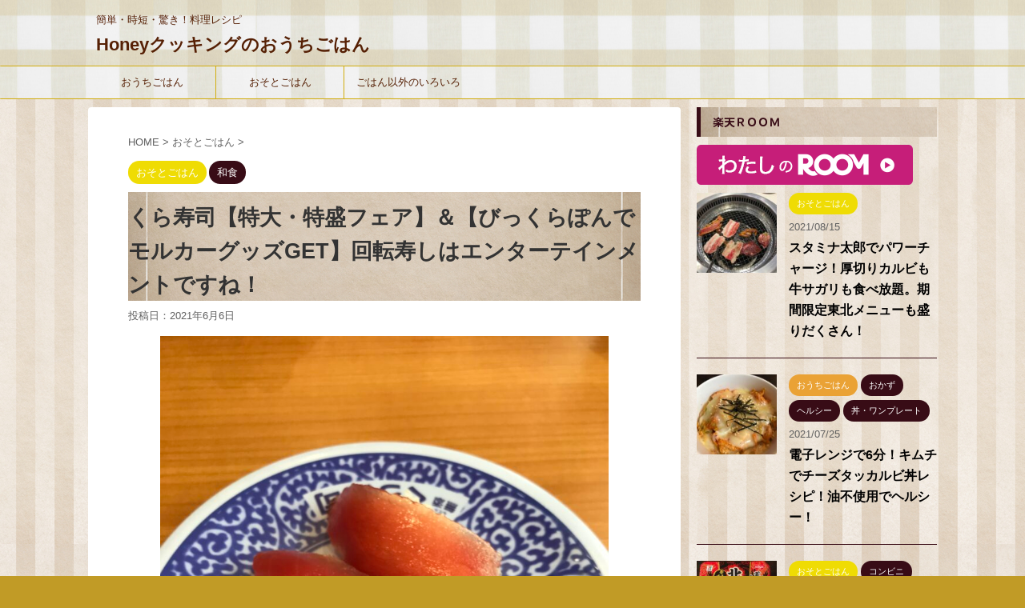

--- FILE ---
content_type: text/html; charset=UTF-8
request_url: https://honeystudio8282.com/sushi20210606/
body_size: 16407
content:
<!DOCTYPE html>
<!--[if lt IE 7]>
<html class="ie6" lang="ja"
	prefix="og: https://ogp.me/ns#" > <![endif]-->
<!--[if IE 7]>
<html class="i7" lang="ja"
	prefix="og: https://ogp.me/ns#" > <![endif]-->
<!--[if IE 8]>
<html class="ie" lang="ja"
	prefix="og: https://ogp.me/ns#" > <![endif]-->
<!--[if gt IE 8]><!-->
<html lang="ja"
	prefix="og: https://ogp.me/ns#"  class="">
	<!--<![endif]-->
	<head prefix="og: http://ogp.me/ns# fb: http://ogp.me/ns/fb# article: http://ogp.me/ns/article#">
		<meta charset="UTF-8" >
		<meta name="viewport" content="width=device-width,initial-scale=1.0,user-scalable=no,viewport-fit=cover">
		<meta name="format-detection" content="telephone=no" >

		
		<link rel="alternate" type="application/rss+xml" title="Honeyクッキングのおうちごはん RSS Feed" href="https://honeystudio8282.com/feed/" />
		<link rel="pingback" href="https://honeystudio8282.com/xmlrpc.php" >
		<!--[if lt IE 9]>
		<script src="https://honeystudio8282.com/wp-content/themes/affinger5/js/html5shiv.js"></script>
		<![endif]-->
				
		<!-- All in One SEO 4.1.0.3 -->
		<meta name="description" content="今日は朝からやる事がたくさんあり、気づけば昼時でした… ご飯何が食べたいか家族にヒアリングした結果、くら寿司にいきたい！と。早速web予約をしておきつつ、出かける準備などしておきます。店での待ち時間は ..."/>
		<link rel="canonical" href="https://honeystudio8282.com/sushi20210606/" />
		<meta property="og:site_name" content="Honeyクッキングのおうちごはん - 簡単・時短・驚き！料理レシピ" />
		<meta property="og:type" content="article" />
		<meta property="og:title" content="くら寿司【特大・特盛フェア】＆【びっくらぽんでモルカーグッズGET】回転寿しはエンターテインメントですね！ - Honeyクッキングのおうちごはん" />
		<meta property="og:description" content="今日は朝からやる事がたくさんあり、気づけば昼時でした… ご飯何が食べたいか家族にヒアリングした結果、くら寿司にいきたい！と。早速web予約をしておきつつ、出かける準備などしておきます。店での待ち時間は ..." />
		<meta property="og:url" content="https://honeystudio8282.com/sushi20210606/" />
		<meta property="article:published_time" content="2021-06-06T13:04:15Z" />
		<meta property="article:modified_time" content="2021-06-06T13:04:16Z" />
		<meta name="twitter:card" content="summary_large_image" />
		<meta name="twitter:domain" content="honeystudio8282.com" />
		<meta name="twitter:title" content="くら寿司【特大・特盛フェア】＆【びっくらぽんでモルカーグッズGET】回転寿しはエンターテインメントですね！ - Honeyクッキングのおうちごはん" />
		<meta name="twitter:description" content="今日は朝からやる事がたくさんあり、気づけば昼時でした… ご飯何が食べたいか家族にヒアリングした結果、くら寿司にいきたい！と。早速web予約をしておきつつ、出かける準備などしておきます。店での待ち時間は ..." />
		<meta name="twitter:image" content="https://honeystudio8282.com/wp-content/uploads/2021/06/IMG_0898-768x1024.jpg" />
		<script type="application/ld+json" class="aioseo-schema">
			{"@context":"https:\/\/schema.org","@graph":[{"@type":"WebSite","@id":"https:\/\/honeystudio8282.com\/#website","url":"https:\/\/honeystudio8282.com\/","name":"Honey\u30af\u30c3\u30ad\u30f3\u30b0\u306e\u304a\u3046\u3061\u3054\u306f\u3093","description":"\u7c21\u5358\u30fb\u6642\u77ed\u30fb\u9a5a\u304d\uff01\u6599\u7406\u30ec\u30b7\u30d4","publisher":{"@id":"https:\/\/honeystudio8282.com\/#organization"}},{"@type":"Organization","@id":"https:\/\/honeystudio8282.com\/#organization","name":"Honey\u30af\u30c3\u30ad\u30f3\u30b0\u306e\u304a\u3046\u3061\u3054\u306f\u3093","url":"https:\/\/honeystudio8282.com\/"},{"@type":"BreadcrumbList","@id":"https:\/\/honeystudio8282.com\/sushi20210606\/#breadcrumblist","itemListElement":[{"@type":"ListItem","@id":"https:\/\/honeystudio8282.com\/#listItem","position":"1","item":{"@id":"https:\/\/honeystudio8282.com\/#item","name":"\u30db\u30fc\u30e0","description":"\u7c21\u5358\u30fb\u6642\u77ed\u30fb\u9a5a\u304d\uff01\u6599\u7406\u30ec\u30b7\u30d4","url":"https:\/\/honeystudio8282.com\/"},"nextItem":"https:\/\/honeystudio8282.com\/sushi20210606\/#listItem"},{"@type":"ListItem","@id":"https:\/\/honeystudio8282.com\/sushi20210606\/#listItem","position":"2","item":{"@id":"https:\/\/honeystudio8282.com\/sushi20210606\/#item","name":"\u304f\u3089\u5bff\u53f8\u3010\u7279\u5927\u30fb\u7279\u76db\u30d5\u30a7\u30a2\u3011\uff06\u3010\u3073\u3063\u304f\u3089\u307d\u3093\u3067\u30e2\u30eb\u30ab\u30fc\u30b0\u30c3\u30baGET\u3011\u56de\u8ee2\u5bff\u3057\u306f\u30a8\u30f3\u30bf\u30fc\u30c6\u30a4\u30f3\u30e1\u30f3\u30c8\u3067\u3059\u306d\uff01","description":"\u4eca\u65e5\u306f\u671d\u304b\u3089\u3084\u308b\u4e8b\u304c\u305f\u304f\u3055\u3093\u3042\u308a\u3001\u6c17\u3065\u3051\u3070\u663c\u6642\u3067\u3057\u305f\u2026 \u3054\u98ef\u4f55\u304c\u98df\u3079\u305f\u3044\u304b\u5bb6\u65cf\u306b\u30d2\u30a2\u30ea\u30f3\u30b0\u3057\u305f\u7d50\u679c\u3001\u304f\u3089\u5bff\u53f8\u306b\u3044\u304d\u305f\u3044\uff01\u3068\u3002\u65e9\u901fweb\u4e88\u7d04\u3092\u3057\u3066\u304a\u304d\u3064\u3064\u3001\u51fa\u304b\u3051\u308b\u6e96\u5099\u306a\u3069\u3057\u3066\u304a\u304d\u307e\u3059\u3002\u5e97\u3067\u306e\u5f85\u3061\u6642\u9593\u306f ...","url":"https:\/\/honeystudio8282.com\/sushi20210606\/"},"previousItem":"https:\/\/honeystudio8282.com\/#listItem"}]},{"@type":"Person","@id":"https:\/\/honeystudio8282.com\/author\/honeystudio8282\/#author","url":"https:\/\/honeystudio8282.com\/author\/honeystudio8282\/","name":"honeystudio8282","image":{"@type":"ImageObject","@id":"https:\/\/honeystudio8282.com\/sushi20210606\/#authorImage","url":"https:\/\/secure.gravatar.com\/avatar\/f8d87f38056a17ff7ffbeb7a109fbf8b?s=96&d=mm&r=g","width":"96","height":"96","caption":"honeystudio8282"}},{"@type":"WebPage","@id":"https:\/\/honeystudio8282.com\/sushi20210606\/#webpage","url":"https:\/\/honeystudio8282.com\/sushi20210606\/","name":"\u304f\u3089\u5bff\u53f8\u3010\u7279\u5927\u30fb\u7279\u76db\u30d5\u30a7\u30a2\u3011\uff06\u3010\u3073\u3063\u304f\u3089\u307d\u3093\u3067\u30e2\u30eb\u30ab\u30fc\u30b0\u30c3\u30baGET\u3011\u56de\u8ee2\u5bff\u3057\u306f\u30a8\u30f3\u30bf\u30fc\u30c6\u30a4\u30f3\u30e1\u30f3\u30c8\u3067\u3059\u306d\uff01 - Honey\u30af\u30c3\u30ad\u30f3\u30b0\u306e\u304a\u3046\u3061\u3054\u306f\u3093","description":"\u4eca\u65e5\u306f\u671d\u304b\u3089\u3084\u308b\u4e8b\u304c\u305f\u304f\u3055\u3093\u3042\u308a\u3001\u6c17\u3065\u3051\u3070\u663c\u6642\u3067\u3057\u305f\u2026 \u3054\u98ef\u4f55\u304c\u98df\u3079\u305f\u3044\u304b\u5bb6\u65cf\u306b\u30d2\u30a2\u30ea\u30f3\u30b0\u3057\u305f\u7d50\u679c\u3001\u304f\u3089\u5bff\u53f8\u306b\u3044\u304d\u305f\u3044\uff01\u3068\u3002\u65e9\u901fweb\u4e88\u7d04\u3092\u3057\u3066\u304a\u304d\u3064\u3064\u3001\u51fa\u304b\u3051\u308b\u6e96\u5099\u306a\u3069\u3057\u3066\u304a\u304d\u307e\u3059\u3002\u5e97\u3067\u306e\u5f85\u3061\u6642\u9593\u306f ...","inLanguage":"ja","isPartOf":{"@id":"https:\/\/honeystudio8282.com\/#website"},"breadcrumb":{"@id":"https:\/\/honeystudio8282.com\/sushi20210606\/#breadcrumblist"},"author":"https:\/\/honeystudio8282.com\/sushi20210606\/#author","creator":"https:\/\/honeystudio8282.com\/sushi20210606\/#author","image":{"@type":"ImageObject","@id":"https:\/\/honeystudio8282.com\/#mainImage","url":"https:\/\/honeystudio8282.com\/wp-content\/uploads\/2021\/06\/IMG_0898-scaled.jpg","width":"1920","height":"2560"},"primaryImageOfPage":{"@id":"https:\/\/honeystudio8282.com\/sushi20210606\/#mainImage"},"datePublished":"2021-06-06T13:04:15+09:00","dateModified":"2021-06-06T13:04:16+09:00"},{"@type":"BlogPosting","@id":"https:\/\/honeystudio8282.com\/sushi20210606\/#blogposting","name":"\u304f\u3089\u5bff\u53f8\u3010\u7279\u5927\u30fb\u7279\u76db\u30d5\u30a7\u30a2\u3011\uff06\u3010\u3073\u3063\u304f\u3089\u307d\u3093\u3067\u30e2\u30eb\u30ab\u30fc\u30b0\u30c3\u30baGET\u3011\u56de\u8ee2\u5bff\u3057\u306f\u30a8\u30f3\u30bf\u30fc\u30c6\u30a4\u30f3\u30e1\u30f3\u30c8\u3067\u3059\u306d\uff01 - Honey\u30af\u30c3\u30ad\u30f3\u30b0\u306e\u304a\u3046\u3061\u3054\u306f\u3093","description":"\u4eca\u65e5\u306f\u671d\u304b\u3089\u3084\u308b\u4e8b\u304c\u305f\u304f\u3055\u3093\u3042\u308a\u3001\u6c17\u3065\u3051\u3070\u663c\u6642\u3067\u3057\u305f\u2026 \u3054\u98ef\u4f55\u304c\u98df\u3079\u305f\u3044\u304b\u5bb6\u65cf\u306b\u30d2\u30a2\u30ea\u30f3\u30b0\u3057\u305f\u7d50\u679c\u3001\u304f\u3089\u5bff\u53f8\u306b\u3044\u304d\u305f\u3044\uff01\u3068\u3002\u65e9\u901fweb\u4e88\u7d04\u3092\u3057\u3066\u304a\u304d\u3064\u3064\u3001\u51fa\u304b\u3051\u308b\u6e96\u5099\u306a\u3069\u3057\u3066\u304a\u304d\u307e\u3059\u3002\u5e97\u3067\u306e\u5f85\u3061\u6642\u9593\u306f ...","headline":"\u304f\u3089\u5bff\u53f8\u3010\u7279\u5927\u30fb\u7279\u76db\u30d5\u30a7\u30a2\u3011\uff06\u3010\u3073\u3063\u304f\u3089\u307d\u3093\u3067\u30e2\u30eb\u30ab\u30fc\u30b0\u30c3\u30baGET\u3011\u56de\u8ee2\u5bff\u3057\u306f\u30a8\u30f3\u30bf\u30fc\u30c6\u30a4\u30f3\u30e1\u30f3\u30c8\u3067\u3059\u306d\uff01","author":{"@id":"https:\/\/honeystudio8282.com\/author\/honeystudio8282\/#author"},"publisher":{"@id":"https:\/\/honeystudio8282.com\/#organization"},"datePublished":"2021-06-06T13:04:15+09:00","dateModified":"2021-06-06T13:04:16+09:00","articleSection":"\u304a\u305d\u3068\u3054\u306f\u3093, \u548c\u98df","mainEntityOfPage":{"@id":"https:\/\/honeystudio8282.com\/sushi20210606\/#webpage"},"isPartOf":{"@id":"https:\/\/honeystudio8282.com\/sushi20210606\/#webpage"},"image":{"@type":"ImageObject","@id":"https:\/\/honeystudio8282.com\/#articleImage","url":"https:\/\/honeystudio8282.com\/wp-content\/uploads\/2021\/06\/IMG_0898-scaled.jpg","width":"1920","height":"2560"}}]}
		</script>
		<!-- All in One SEO -->

<title>くら寿司【特大・特盛フェア】＆【びっくらぽんでモルカーグッズGET】回転寿しはエンターテインメントですね！ - Honeyクッキングのおうちごはん</title>
<link rel='dns-prefetch' href='//ajax.googleapis.com' />
<link rel='dns-prefetch' href='//s.w.org' />
<link rel='dns-prefetch' href='//c0.wp.com' />
		<script type="text/javascript">
			window._wpemojiSettings = {"baseUrl":"https:\/\/s.w.org\/images\/core\/emoji\/13.0.1\/72x72\/","ext":".png","svgUrl":"https:\/\/s.w.org\/images\/core\/emoji\/13.0.1\/svg\/","svgExt":".svg","source":{"concatemoji":"https:\/\/honeystudio8282.com\/wp-includes\/js\/wp-emoji-release.min.js?ver=5.7.1"}};
			!function(e,a,t){var n,r,o,i=a.createElement("canvas"),p=i.getContext&&i.getContext("2d");function s(e,t){var a=String.fromCharCode;p.clearRect(0,0,i.width,i.height),p.fillText(a.apply(this,e),0,0);e=i.toDataURL();return p.clearRect(0,0,i.width,i.height),p.fillText(a.apply(this,t),0,0),e===i.toDataURL()}function c(e){var t=a.createElement("script");t.src=e,t.defer=t.type="text/javascript",a.getElementsByTagName("head")[0].appendChild(t)}for(o=Array("flag","emoji"),t.supports={everything:!0,everythingExceptFlag:!0},r=0;r<o.length;r++)t.supports[o[r]]=function(e){if(!p||!p.fillText)return!1;switch(p.textBaseline="top",p.font="600 32px Arial",e){case"flag":return s([127987,65039,8205,9895,65039],[127987,65039,8203,9895,65039])?!1:!s([55356,56826,55356,56819],[55356,56826,8203,55356,56819])&&!s([55356,57332,56128,56423,56128,56418,56128,56421,56128,56430,56128,56423,56128,56447],[55356,57332,8203,56128,56423,8203,56128,56418,8203,56128,56421,8203,56128,56430,8203,56128,56423,8203,56128,56447]);case"emoji":return!s([55357,56424,8205,55356,57212],[55357,56424,8203,55356,57212])}return!1}(o[r]),t.supports.everything=t.supports.everything&&t.supports[o[r]],"flag"!==o[r]&&(t.supports.everythingExceptFlag=t.supports.everythingExceptFlag&&t.supports[o[r]]);t.supports.everythingExceptFlag=t.supports.everythingExceptFlag&&!t.supports.flag,t.DOMReady=!1,t.readyCallback=function(){t.DOMReady=!0},t.supports.everything||(n=function(){t.readyCallback()},a.addEventListener?(a.addEventListener("DOMContentLoaded",n,!1),e.addEventListener("load",n,!1)):(e.attachEvent("onload",n),a.attachEvent("onreadystatechange",function(){"complete"===a.readyState&&t.readyCallback()})),(n=t.source||{}).concatemoji?c(n.concatemoji):n.wpemoji&&n.twemoji&&(c(n.twemoji),c(n.wpemoji)))}(window,document,window._wpemojiSettings);
		</script>
		<style type="text/css">
img.wp-smiley,
img.emoji {
	display: inline !important;
	border: none !important;
	box-shadow: none !important;
	height: 1em !important;
	width: 1em !important;
	margin: 0 .07em !important;
	vertical-align: -0.1em !important;
	background: none !important;
	padding: 0 !important;
}
</style>
	<link rel='stylesheet' id='wp-block-library-css'  href='https://c0.wp.com/c/5.7.1/wp-includes/css/dist/block-library/style.min.css' type='text/css' media='all' />
<style id='wp-block-library-inline-css' type='text/css'>
.has-text-align-justify{text-align:justify;}
</style>
<link rel='stylesheet' id='toc-screen-css'  href='https://honeystudio8282.com/wp-content/plugins/table-of-contents-plus/screen.min.css?ver=2002' type='text/css' media='all' />
<link rel='stylesheet' id='vlp-public-css'  href='https://honeystudio8282.com/wp-content/plugins/visual-link-preview/dist/public.css?ver=2.2.1' type='text/css' media='all' />
<link rel='stylesheet' id='normalize-css'  href='https://honeystudio8282.com/wp-content/themes/affinger5/css/normalize.css?ver=1.5.9' type='text/css' media='all' />
<link rel='stylesheet' id='font-awesome-css'  href='https://honeystudio8282.com/wp-content/themes/affinger5/css/fontawesome/css/font-awesome.min.css?ver=4.7.0' type='text/css' media='all' />
<link rel='stylesheet' id='font-awesome-animation-css'  href='https://honeystudio8282.com/wp-content/themes/affinger5/css/fontawesome/css/font-awesome-animation.min.css?ver=5.7.1' type='text/css' media='all' />
<link rel='stylesheet' id='st_svg-css'  href='https://honeystudio8282.com/wp-content/themes/affinger5/st_svg/style.css?ver=5.7.1' type='text/css' media='all' />
<link rel='stylesheet' id='slick-css'  href='https://honeystudio8282.com/wp-content/themes/affinger5/vendor/slick/slick.css?ver=1.8.0' type='text/css' media='all' />
<link rel='stylesheet' id='slick-theme-css'  href='https://honeystudio8282.com/wp-content/themes/affinger5/vendor/slick/slick-theme.css?ver=1.8.0' type='text/css' media='all' />
<link rel='stylesheet' id='fonts-googleapis-notosansjp-css'  href='//fonts.googleapis.com/earlyaccess/notosansjp.css?ver=5.7.1' type='text/css' media='all' />
<link rel='stylesheet' id='style-css'  href='https://honeystudio8282.com/wp-content/themes/affinger5/style.css?ver=5.7.1' type='text/css' media='all' />
<link rel='stylesheet' id='child-style-css'  href='https://honeystudio8282.com/wp-content/themes/affinger5-child/style.css?ver=5.7.1' type='text/css' media='all' />
<link rel='stylesheet' id='single-css'  href='https://honeystudio8282.com/wp-content/themes/affinger5/st-rankcss.php' type='text/css' media='all' />
<link rel='stylesheet' id='st-themecss-css'  href='https://honeystudio8282.com/wp-content/themes/affinger5/st-themecss-loader.php?ver=5.7.1' type='text/css' media='all' />
<link rel='stylesheet' id='jetpack_css-css'  href='https://c0.wp.com/p/jetpack/9.8.3/css/jetpack.css' type='text/css' media='all' />
<script type='text/javascript' src='//ajax.googleapis.com/ajax/libs/jquery/1.11.3/jquery.min.js?ver=1.11.3' id='jquery-js'></script>
<link rel="https://api.w.org/" href="https://honeystudio8282.com/wp-json/" /><link rel="alternate" type="application/json" href="https://honeystudio8282.com/wp-json/wp/v2/posts/289" /><link rel='shortlink' href='https://honeystudio8282.com/?p=289' />
<link rel="alternate" type="application/json+oembed" href="https://honeystudio8282.com/wp-json/oembed/1.0/embed?url=https%3A%2F%2Fhoneystudio8282.com%2Fsushi20210606%2F" />
<link rel="alternate" type="text/xml+oembed" href="https://honeystudio8282.com/wp-json/oembed/1.0/embed?url=https%3A%2F%2Fhoneystudio8282.com%2Fsushi20210606%2F&#038;format=xml" />
<style type='text/css'>img#wpstats{display:none}</style>
		<meta name="robots" content="index, follow" />
<link rel="canonical" href="https://honeystudio8282.com/sushi20210606/" />
<style type="text/css" id="custom-background-css">
body.custom-background { background-color: #c19b26; background-image: url("https://honeystudio8282.com/wp-content/uploads/2021/05/背景-ベージュ-紙-ストライプ.jpg"); background-position: right center; background-size: auto; background-repeat: repeat; background-attachment: scroll; }
</style>
	<link rel="icon" href="https://honeystudio8282.com/wp-content/uploads/2021/05/cropped-honeycooking２.001-32x32.jpeg" sizes="32x32" />
<link rel="icon" href="https://honeystudio8282.com/wp-content/uploads/2021/05/cropped-honeycooking２.001-192x192.jpeg" sizes="192x192" />
<link rel="apple-touch-icon" href="https://honeystudio8282.com/wp-content/uploads/2021/05/cropped-honeycooking２.001-180x180.jpeg" />
<meta name="msapplication-TileImage" content="https://honeystudio8282.com/wp-content/uploads/2021/05/cropped-honeycooking２.001-270x270.jpeg" />
						


<script>
jQuery(function(){
    jQuery('.st-btn-open').click(function(){
        jQuery(this).next('.st-slidebox').stop(true, true).slideToggle();
    });
});
</script>
	<script>
		jQuery(function(){
		jQuery('.entry-title').wrapInner('<span class="st-dash-design"></span>');
		}) 
	</script>
	<script>
		jQuery(function(){
		jQuery('.post h2 , .h2modoki').wrapInner('<span class="st-dash-design"></span>');
		}) 
	</script>

<script>
	jQuery(function(){
		jQuery("#toc_container:not(:has(ul ul))").addClass("only-toc");
		jQuery(".st-ac-box ul:has(.cat-item)").each(function(){
			jQuery(this).addClass("st-ac-cat");
		});
	});
</script>

<script>
	jQuery(function(){
					jQuery( '.post h4:not(.st-css-no):not(.st-matome):not(.rankh4):not(#reply-title):not(.point)' ).wrap( '<div class="st-h4husen-shadow"></div>' );
			jQuery( '.h4modoki' ).wrap( '<div class="st-h4husen-shadow"></div>' );
							jQuery( '.post h5:not(.st-css-no):not(.st-matome):not(.rankh5):not(.point):not(.st-cardbox-t):not(.popular-t):not(.kanren-t):not(.popular-t)' ).wrap( '<div class="st-h5husen-shadow"></div>' );
			jQuery( '.h5modoki' ).wrap( '<div class="st-h5husen-shadow"></div>' );
				jQuery('.st-star').parent('.rankh4').css('padding-bottom','5px'); // スターがある場合のランキング見出し調整
	});
</script>
				<script data-ad-client="ca-pub-7836241273936614" async src="https://pagead2.googlesyndication.com/pagead/js/adsbygoogle.js"></script>
	
		<script async src="https://pagead2.googlesyndication.com/pagead/js/adsbygoogle.js?client=ca-pub-7836241273936614"
     crossorigin="anonymous"></script>
	
	</head>
	<body class="post-template-default single single-post postid-289 single-format-standard custom-background not-front-page" >
				<div id="st-ami">
				<div id="wrapper" class="">
				<div id="wrapper-in">
					<header id="">
						<div id="headbox-bg">
							<div class="clearfix" id="headbox">
										<nav id="s-navi" class="pcnone">
			<dl class="acordion">
				<dt class="trigger">
					<p class="acordion_button"><span class="op"><i class="fa st-svg-menu"></i></span></p>
		
					<!-- 追加メニュー -->
					
					<!-- 追加メニュー2 -->
					
						</dt>

				<dd class="acordion_tree">
					<div class="acordion_tree_content">

						

														<div class="menu-%e5%9f%ba%e6%9c%ac%e3%83%a1%e3%83%8b%e3%83%a5%e3%83%bc-container"><ul id="menu-%e5%9f%ba%e6%9c%ac%e3%83%a1%e3%83%8b%e3%83%a5%e3%83%bc" class="menu"><li id="menu-item-155" class="menu-item menu-item-type-taxonomy menu-item-object-category menu-item-has-children menu-item-155"><a href="https://honeystudio8282.com/category/%e3%81%8a%e3%81%86%e3%81%a1%e3%81%94%e3%81%af%e3%82%93/"><span class="menu-item-label">おうちごはん</span></a>
<ul class="sub-menu">
	<li id="menu-item-164" class="menu-item menu-item-type-taxonomy menu-item-object-category menu-item-164"><a href="https://honeystudio8282.com/category/%e3%81%8a%e3%81%86%e3%81%a1%e3%81%94%e3%81%af%e3%82%93/%e7%b0%a1%e5%8d%98%e3%83%bb%e6%99%82%e7%9f%ad/"><span class="menu-item-label">簡単・時短</span></a></li>
	<li id="menu-item-161" class="menu-item menu-item-type-taxonomy menu-item-object-category menu-item-161"><a href="https://honeystudio8282.com/category/%e3%81%8a%e3%81%86%e3%81%a1%e3%81%94%e3%81%af%e3%82%93/%e3%83%98%e3%83%ab%e3%82%b7%e3%83%bc/"><span class="menu-item-label">ヘルシー</span></a></li>
	<li id="menu-item-156" class="menu-item menu-item-type-taxonomy menu-item-object-category menu-item-156"><a href="https://honeystudio8282.com/category/%e3%81%8a%e3%81%86%e3%81%a1%e3%81%94%e3%81%af%e3%82%93/%e3%81%8a%e3%81%8b%e3%81%9a/"><span class="menu-item-label">おかず</span></a></li>
	<li id="menu-item-163" class="menu-item menu-item-type-taxonomy menu-item-object-category menu-item-163"><a href="https://honeystudio8282.com/category/%e3%81%8a%e3%81%86%e3%81%a1%e3%81%94%e3%81%af%e3%82%93/%e4%b8%bc%e3%83%bb%e3%83%af%e3%83%b3%e3%83%97%e3%83%ac%e3%83%bc%e3%83%88/"><span class="menu-item-label">丼・ワンプレート</span></a></li>
	<li id="menu-item-174" class="menu-item menu-item-type-taxonomy menu-item-object-category menu-item-174"><a href="https://honeystudio8282.com/category/%e3%81%8a%e3%81%86%e3%81%a1%e3%81%94%e3%81%af%e3%82%93/%e3%81%94%e3%81%af%e3%82%93/"><span class="menu-item-label">ごはん</span></a></li>
	<li id="menu-item-157" class="menu-item menu-item-type-taxonomy menu-item-object-category menu-item-157"><a href="https://honeystudio8282.com/category/%e3%81%8a%e3%81%86%e3%81%a1%e3%81%94%e3%81%af%e3%82%93/%e3%82%81%e3%82%93/"><span class="menu-item-label">めん</span></a></li>
	<li id="menu-item-160" class="menu-item menu-item-type-taxonomy menu-item-object-category menu-item-160"><a href="https://honeystudio8282.com/category/%e3%81%8a%e3%81%86%e3%81%a1%e3%81%94%e3%81%af%e3%82%93/%e3%83%91%e3%83%b3/"><span class="menu-item-label">パン</span></a></li>
	<li id="menu-item-158" class="menu-item menu-item-type-taxonomy menu-item-object-category menu-item-158"><a href="https://honeystudio8282.com/category/%e3%81%8a%e3%81%86%e3%81%a1%e3%81%94%e3%81%af%e3%82%93/%e3%82%b9%e3%82%a4%e3%83%bc%e3%83%84/"><span class="menu-item-label">スイーツ</span></a></li>
	<li id="menu-item-159" class="menu-item menu-item-type-taxonomy menu-item-object-category menu-item-159"><a href="https://honeystudio8282.com/category/%e3%81%8a%e3%81%86%e3%81%a1%e3%81%94%e3%81%af%e3%82%93/%e3%83%89%e3%83%aa%e3%83%b3%e3%82%af/"><span class="menu-item-label">ドリンク</span></a></li>
</ul>
</li>
<li id="menu-item-165" class="menu-item menu-item-type-taxonomy menu-item-object-category current-post-ancestor current-menu-parent current-post-parent menu-item-has-children menu-item-165"><a href="https://honeystudio8282.com/category/%e3%81%8a%e3%81%9d%e3%81%a8%e3%81%94%e3%81%af%e3%82%93/"><span class="menu-item-label">おそとごはん</span></a>
<ul class="sub-menu">
	<li id="menu-item-169" class="menu-item menu-item-type-taxonomy menu-item-object-category current-post-ancestor current-menu-parent current-post-parent menu-item-169"><a href="https://honeystudio8282.com/category/%e3%81%8a%e3%81%9d%e3%81%a8%e3%81%94%e3%81%af%e3%82%93/%e5%92%8c%e9%a3%9f/"><span class="menu-item-label">和食</span></a></li>
	<li id="menu-item-170" class="menu-item menu-item-type-taxonomy menu-item-object-category menu-item-170"><a href="https://honeystudio8282.com/category/%e3%81%8a%e3%81%9d%e3%81%a8%e3%81%94%e3%81%af%e3%82%93/%e6%b4%8b%e9%a3%9f/"><span class="menu-item-label">洋食</span></a></li>
	<li id="menu-item-168" class="menu-item menu-item-type-taxonomy menu-item-object-category menu-item-168"><a href="https://honeystudio8282.com/category/%e3%81%8a%e3%81%9d%e3%81%a8%e3%81%94%e3%81%af%e3%82%93/%e4%b8%ad%e8%8f%af/"><span class="menu-item-label">中華</span></a></li>
	<li id="menu-item-166" class="menu-item menu-item-type-taxonomy menu-item-object-category menu-item-166"><a href="https://honeystudio8282.com/category/%e3%81%8a%e3%81%9d%e3%81%a8%e3%81%94%e3%81%af%e3%82%93/%e3%81%8a%e3%82%84%e3%81%a4%e3%80%80/"><span class="menu-item-label">おやつ</span></a></li>
	<li id="menu-item-167" class="menu-item menu-item-type-taxonomy menu-item-object-category menu-item-167"><a href="https://honeystudio8282.com/category/%e3%81%8a%e3%81%9d%e3%81%a8%e3%81%94%e3%81%af%e3%82%93/%e3%82%b3%e3%83%b3%e3%83%93%e3%83%8b/"><span class="menu-item-label">コンビニ</span></a></li>
</ul>
</li>
<li id="menu-item-171" class="menu-item menu-item-type-taxonomy menu-item-object-category menu-item-has-children menu-item-171"><a href="https://honeystudio8282.com/category/uncategorized/"><span class="menu-item-label">ごはん以外のいろいろ</span></a>
<ul class="sub-menu">
	<li id="menu-item-172" class="menu-item menu-item-type-taxonomy menu-item-object-category menu-item-172"><a href="https://honeystudio8282.com/category/uncategorized/%e5%ae%b6%e5%ba%ad%e8%8f%9c%e5%9c%92/"><span class="menu-item-label">家庭菜園</span></a></li>
	<li id="menu-item-173" class="menu-item menu-item-type-taxonomy menu-item-object-category menu-item-173"><a href="https://honeystudio8282.com/category/uncategorized/%e9%a3%9f%e6%9d%90/"><span class="menu-item-label">食材</span></a></li>
</ul>
</li>
</ul></div>							<div class="clear"></div>

						
					</div>
				</dd>
			</dl>
		</nav>
										<div id="header-l">
										
            
			
				<!-- キャプション -->
				                
					              		 	 <p class="descr sitenametop">
               		     	簡単・時短・驚き！料理レシピ               			 </p>
					                    
				                
				<!-- ロゴ又はブログ名 -->
				              		  <p class="sitename"><a href="https://honeystudio8282.com/">
                  		                      		    Honeyクッキングのおうちごはん                   		               		  </a></p>
            					<!-- ロゴ又はブログ名ここまで -->

			    
		
    									</div><!-- /#header-l -->
								<div id="header-r" class="smanone">
																		
								</div><!-- /#header-r -->
							</div><!-- /#headbox-bg -->
						</div><!-- /#headbox clearfix -->

						
						
						
											
<div id="gazou-wide">
			<div id="st-menubox">
			<div id="st-menuwide">
				<nav class="smanone clearfix"><ul id="menu-%e5%9f%ba%e6%9c%ac%e3%83%a1%e3%83%8b%e3%83%a5%e3%83%bc-1" class="menu"><li class="menu-item menu-item-type-taxonomy menu-item-object-category menu-item-has-children menu-item-155"><a href="https://honeystudio8282.com/category/%e3%81%8a%e3%81%86%e3%81%a1%e3%81%94%e3%81%af%e3%82%93/">おうちごはん</a>
<ul class="sub-menu">
	<li class="menu-item menu-item-type-taxonomy menu-item-object-category menu-item-164"><a href="https://honeystudio8282.com/category/%e3%81%8a%e3%81%86%e3%81%a1%e3%81%94%e3%81%af%e3%82%93/%e7%b0%a1%e5%8d%98%e3%83%bb%e6%99%82%e7%9f%ad/">簡単・時短</a></li>
	<li class="menu-item menu-item-type-taxonomy menu-item-object-category menu-item-161"><a href="https://honeystudio8282.com/category/%e3%81%8a%e3%81%86%e3%81%a1%e3%81%94%e3%81%af%e3%82%93/%e3%83%98%e3%83%ab%e3%82%b7%e3%83%bc/">ヘルシー</a></li>
	<li class="menu-item menu-item-type-taxonomy menu-item-object-category menu-item-156"><a href="https://honeystudio8282.com/category/%e3%81%8a%e3%81%86%e3%81%a1%e3%81%94%e3%81%af%e3%82%93/%e3%81%8a%e3%81%8b%e3%81%9a/">おかず</a></li>
	<li class="menu-item menu-item-type-taxonomy menu-item-object-category menu-item-163"><a href="https://honeystudio8282.com/category/%e3%81%8a%e3%81%86%e3%81%a1%e3%81%94%e3%81%af%e3%82%93/%e4%b8%bc%e3%83%bb%e3%83%af%e3%83%b3%e3%83%97%e3%83%ac%e3%83%bc%e3%83%88/">丼・ワンプレート</a></li>
	<li class="menu-item menu-item-type-taxonomy menu-item-object-category menu-item-174"><a href="https://honeystudio8282.com/category/%e3%81%8a%e3%81%86%e3%81%a1%e3%81%94%e3%81%af%e3%82%93/%e3%81%94%e3%81%af%e3%82%93/">ごはん</a></li>
	<li class="menu-item menu-item-type-taxonomy menu-item-object-category menu-item-157"><a href="https://honeystudio8282.com/category/%e3%81%8a%e3%81%86%e3%81%a1%e3%81%94%e3%81%af%e3%82%93/%e3%82%81%e3%82%93/">めん</a></li>
	<li class="menu-item menu-item-type-taxonomy menu-item-object-category menu-item-160"><a href="https://honeystudio8282.com/category/%e3%81%8a%e3%81%86%e3%81%a1%e3%81%94%e3%81%af%e3%82%93/%e3%83%91%e3%83%b3/">パン</a></li>
	<li class="menu-item menu-item-type-taxonomy menu-item-object-category menu-item-158"><a href="https://honeystudio8282.com/category/%e3%81%8a%e3%81%86%e3%81%a1%e3%81%94%e3%81%af%e3%82%93/%e3%82%b9%e3%82%a4%e3%83%bc%e3%83%84/">スイーツ</a></li>
	<li class="menu-item menu-item-type-taxonomy menu-item-object-category menu-item-159"><a href="https://honeystudio8282.com/category/%e3%81%8a%e3%81%86%e3%81%a1%e3%81%94%e3%81%af%e3%82%93/%e3%83%89%e3%83%aa%e3%83%b3%e3%82%af/">ドリンク</a></li>
</ul>
</li>
<li class="menu-item menu-item-type-taxonomy menu-item-object-category current-post-ancestor current-menu-parent current-post-parent menu-item-has-children menu-item-165"><a href="https://honeystudio8282.com/category/%e3%81%8a%e3%81%9d%e3%81%a8%e3%81%94%e3%81%af%e3%82%93/">おそとごはん</a>
<ul class="sub-menu">
	<li class="menu-item menu-item-type-taxonomy menu-item-object-category current-post-ancestor current-menu-parent current-post-parent menu-item-169"><a href="https://honeystudio8282.com/category/%e3%81%8a%e3%81%9d%e3%81%a8%e3%81%94%e3%81%af%e3%82%93/%e5%92%8c%e9%a3%9f/">和食</a></li>
	<li class="menu-item menu-item-type-taxonomy menu-item-object-category menu-item-170"><a href="https://honeystudio8282.com/category/%e3%81%8a%e3%81%9d%e3%81%a8%e3%81%94%e3%81%af%e3%82%93/%e6%b4%8b%e9%a3%9f/">洋食</a></li>
	<li class="menu-item menu-item-type-taxonomy menu-item-object-category menu-item-168"><a href="https://honeystudio8282.com/category/%e3%81%8a%e3%81%9d%e3%81%a8%e3%81%94%e3%81%af%e3%82%93/%e4%b8%ad%e8%8f%af/">中華</a></li>
	<li class="menu-item menu-item-type-taxonomy menu-item-object-category menu-item-166"><a href="https://honeystudio8282.com/category/%e3%81%8a%e3%81%9d%e3%81%a8%e3%81%94%e3%81%af%e3%82%93/%e3%81%8a%e3%82%84%e3%81%a4%e3%80%80/">おやつ</a></li>
	<li class="menu-item menu-item-type-taxonomy menu-item-object-category menu-item-167"><a href="https://honeystudio8282.com/category/%e3%81%8a%e3%81%9d%e3%81%a8%e3%81%94%e3%81%af%e3%82%93/%e3%82%b3%e3%83%b3%e3%83%93%e3%83%8b/">コンビニ</a></li>
</ul>
</li>
<li class="menu-item menu-item-type-taxonomy menu-item-object-category menu-item-has-children menu-item-171"><a href="https://honeystudio8282.com/category/uncategorized/">ごはん以外のいろいろ</a>
<ul class="sub-menu">
	<li class="menu-item menu-item-type-taxonomy menu-item-object-category menu-item-172"><a href="https://honeystudio8282.com/category/uncategorized/%e5%ae%b6%e5%ba%ad%e8%8f%9c%e5%9c%92/">家庭菜園</a></li>
	<li class="menu-item menu-item-type-taxonomy menu-item-object-category menu-item-173"><a href="https://honeystudio8282.com/category/uncategorized/%e9%a3%9f%e6%9d%90/">食材</a></li>
</ul>
</li>
</ul></nav>			</div>
		</div>
				</div>
					
					
					</header>

					

					<div id="content-w">

					
					
<div id="content" class="clearfix">
	<div id="contentInner">

		<main>
			<article>
				<div id="post-289" class="st-post post-289 post type-post status-publish format-standard has-post-thumbnail hentry category-11 category-15">

			
									

					<!--ぱんくず -->
										<div id="breadcrumb">
					<ol itemscope itemtype="http://schema.org/BreadcrumbList">
							 <li itemprop="itemListElement" itemscope
      itemtype="http://schema.org/ListItem"><a href="https://honeystudio8282.com" itemprop="item"><span itemprop="name">HOME</span></a> > <meta itemprop="position" content="1" /></li>
													<li itemprop="itemListElement" itemscope
      itemtype="http://schema.org/ListItem"><a href="https://honeystudio8282.com/category/%e3%81%8a%e3%81%9d%e3%81%a8%e3%81%94%e3%81%af%e3%82%93/" itemprop="item">
							<span itemprop="name">おそとごはん</span> </a> &gt;<meta itemprop="position" content="2" /></li> 
											</ol>
					</div>
										<!--/ ぱんくず -->

					<!--ループ開始 -->
										
										<p class="st-catgroup">
					<a href="https://honeystudio8282.com/category/%e3%81%8a%e3%81%9d%e3%81%a8%e3%81%94%e3%81%af%e3%82%93/" title="View all posts in おそとごはん" rel="category tag"><span class="catname st-catid11">おそとごはん</span></a> <a href="https://honeystudio8282.com/category/%e3%81%8a%e3%81%9d%e3%81%a8%e3%81%94%e3%81%af%e3%82%93/%e5%92%8c%e9%a3%9f/" title="View all posts in 和食" rel="category tag"><span class="catname st-catid15">和食</span></a>					</p>
									

					<h1 class="entry-title">くら寿司【特大・特盛フェア】＆【びっくらぽんでモルカーグッズGET】回転寿しはエンターテインメントですね！</h1>

					<div class="blogbox ">
						<p><span class="kdate">
															投稿日：<time class="updated" datetime="2021-06-06T22:04:15+0900">2021年6月6日</time>
													</span></p>
					</div>

					
					<div class="mainbox">
						<div id="nocopy" ><!-- コピー禁止エリアここから -->
																										
							<div class="entry-content">
								
<figure class="wp-block-image size-large"><img loading="lazy" width="768" height="1024" src="https://honeystudio8282.com/wp-content/uploads/2021/06/IMG_0898-768x1024.jpg" alt="" class="wp-image-290" srcset="https://honeystudio8282.com/wp-content/uploads/2021/06/IMG_0898-768x1024.jpg 768w, https://honeystudio8282.com/wp-content/uploads/2021/06/IMG_0898-225x300.jpg 225w, https://honeystudio8282.com/wp-content/uploads/2021/06/IMG_0898-1152x1536.jpg 1152w, https://honeystudio8282.com/wp-content/uploads/2021/06/IMG_0898-1536x2048.jpg 1536w, https://honeystudio8282.com/wp-content/uploads/2021/06/IMG_0898-scaled.jpg 1920w" sizes="(max-width: 768px) 100vw, 768px" /></figure>



<p>今日は朝からやる事がたくさんあり、気づけば昼時でした…</p>



<p>ご飯何が食べたいか家族にヒアリングした結果、くら寿司にいきたい！と。<br>早速web予約をしておきつつ、出かける準備などしておきます。店での待ち時間は地味に苦痛なので、こういうサービスは本当に助かりますね。</p>



<figure class="wp-block-gallery columns-2 is-cropped"><ul class="blocks-gallery-grid"><li class="blocks-gallery-item"><figure><img loading="lazy" width="768" height="1024" src="https://honeystudio8282.com/wp-content/uploads/2021/06/IMG_0892-768x1024.jpg" alt="" data-id="292" data-full-url="https://honeystudio8282.com/wp-content/uploads/2021/06/IMG_0892-scaled.jpg" data-link="https://honeystudio8282.com/?attachment_id=292" class="wp-image-292" srcset="https://honeystudio8282.com/wp-content/uploads/2021/06/IMG_0892-768x1024.jpg 768w, https://honeystudio8282.com/wp-content/uploads/2021/06/IMG_0892-225x300.jpg 225w, https://honeystudio8282.com/wp-content/uploads/2021/06/IMG_0892-1152x1536.jpg 1152w, https://honeystudio8282.com/wp-content/uploads/2021/06/IMG_0892-1536x2048.jpg 1536w, https://honeystudio8282.com/wp-content/uploads/2021/06/IMG_0892-scaled.jpg 1920w" sizes="(max-width: 768px) 100vw, 768px" /></figure></li><li class="blocks-gallery-item"><figure><img loading="lazy" width="768" height="1024" src="https://honeystudio8282.com/wp-content/uploads/2021/06/IMG_0891-768x1024.jpg" alt="" data-id="293" data-full-url="https://honeystudio8282.com/wp-content/uploads/2021/06/IMG_0891-scaled.jpg" data-link="https://honeystudio8282.com/?attachment_id=293" class="wp-image-293" srcset="https://honeystudio8282.com/wp-content/uploads/2021/06/IMG_0891-768x1024.jpg 768w, https://honeystudio8282.com/wp-content/uploads/2021/06/IMG_0891-225x300.jpg 225w, https://honeystudio8282.com/wp-content/uploads/2021/06/IMG_0891-1152x1536.jpg 1152w, https://honeystudio8282.com/wp-content/uploads/2021/06/IMG_0891-1536x2048.jpg 1536w, https://honeystudio8282.com/wp-content/uploads/2021/06/IMG_0891-scaled.jpg 1920w" sizes="(max-width: 768px) 100vw, 768px" /></figure></li></ul></figure>



<p>特大・特盛フェアの破壊力ハンパないです。回転寿司のクオリティの高さにただただ驚くばかりです。</p>



<p>今回頂いたフェアメニューです↓</p>



<figure class="wp-block-gallery columns-3 is-cropped"><ul class="blocks-gallery-grid"><li class="blocks-gallery-item"><figure><img loading="lazy" width="768" height="1024" src="https://honeystudio8282.com/wp-content/uploads/2021/06/IMG_0910-768x1024.jpg" alt="" data-id="294" data-full-url="https://honeystudio8282.com/wp-content/uploads/2021/06/IMG_0910-scaled.jpg" data-link="https://honeystudio8282.com/?attachment_id=294" class="wp-image-294" srcset="https://honeystudio8282.com/wp-content/uploads/2021/06/IMG_0910-768x1024.jpg 768w, https://honeystudio8282.com/wp-content/uploads/2021/06/IMG_0910-225x300.jpg 225w, https://honeystudio8282.com/wp-content/uploads/2021/06/IMG_0910-1152x1536.jpg 1152w, https://honeystudio8282.com/wp-content/uploads/2021/06/IMG_0910-1536x2048.jpg 1536w, https://honeystudio8282.com/wp-content/uploads/2021/06/IMG_0910-scaled.jpg 1920w" sizes="(max-width: 768px) 100vw, 768px" /></figure></li><li class="blocks-gallery-item"><figure><img loading="lazy" width="768" height="1024" src="https://honeystudio8282.com/wp-content/uploads/2021/06/IMG_0909-768x1024.jpg" alt="" data-id="295" data-full-url="https://honeystudio8282.com/wp-content/uploads/2021/06/IMG_0909-scaled.jpg" data-link="https://honeystudio8282.com/?attachment_id=295" class="wp-image-295" srcset="https://honeystudio8282.com/wp-content/uploads/2021/06/IMG_0909-768x1024.jpg 768w, https://honeystudio8282.com/wp-content/uploads/2021/06/IMG_0909-225x300.jpg 225w, https://honeystudio8282.com/wp-content/uploads/2021/06/IMG_0909-1152x1536.jpg 1152w, https://honeystudio8282.com/wp-content/uploads/2021/06/IMG_0909-1536x2048.jpg 1536w, https://honeystudio8282.com/wp-content/uploads/2021/06/IMG_0909-scaled.jpg 1920w" sizes="(max-width: 768px) 100vw, 768px" /></figure></li><li class="blocks-gallery-item"><figure><img loading="lazy" width="768" height="1024" src="https://honeystudio8282.com/wp-content/uploads/2021/06/IMG_0908-768x1024.jpg" alt="" data-id="296" data-full-url="https://honeystudio8282.com/wp-content/uploads/2021/06/IMG_0908-scaled.jpg" data-link="https://honeystudio8282.com/?attachment_id=296" class="wp-image-296" srcset="https://honeystudio8282.com/wp-content/uploads/2021/06/IMG_0908-768x1024.jpg 768w, https://honeystudio8282.com/wp-content/uploads/2021/06/IMG_0908-225x300.jpg 225w, https://honeystudio8282.com/wp-content/uploads/2021/06/IMG_0908-1152x1536.jpg 1152w, https://honeystudio8282.com/wp-content/uploads/2021/06/IMG_0908-1536x2048.jpg 1536w, https://honeystudio8282.com/wp-content/uploads/2021/06/IMG_0908-scaled.jpg 1920w" sizes="(max-width: 768px) 100vw, 768px" /></figure></li><li class="blocks-gallery-item"><figure><img loading="lazy" width="768" height="1024" src="https://honeystudio8282.com/wp-content/uploads/2021/06/IMG_0897-768x1024.jpg" alt="" data-id="297" data-full-url="https://honeystudio8282.com/wp-content/uploads/2021/06/IMG_0897-scaled.jpg" data-link="https://honeystudio8282.com/?attachment_id=297" class="wp-image-297" srcset="https://honeystudio8282.com/wp-content/uploads/2021/06/IMG_0897-768x1024.jpg 768w, https://honeystudio8282.com/wp-content/uploads/2021/06/IMG_0897-225x300.jpg 225w, https://honeystudio8282.com/wp-content/uploads/2021/06/IMG_0897-1152x1536.jpg 1152w, https://honeystudio8282.com/wp-content/uploads/2021/06/IMG_0897-1536x2048.jpg 1536w, https://honeystudio8282.com/wp-content/uploads/2021/06/IMG_0897-scaled.jpg 1920w" sizes="(max-width: 768px) 100vw, 768px" /></figure></li><li class="blocks-gallery-item"><figure><img loading="lazy" width="768" height="1024" src="https://honeystudio8282.com/wp-content/uploads/2021/06/IMG_0895-768x1024.jpg" alt="" data-id="298" data-full-url="https://honeystudio8282.com/wp-content/uploads/2021/06/IMG_0895-scaled.jpg" data-link="https://honeystudio8282.com/?attachment_id=298" class="wp-image-298" srcset="https://honeystudio8282.com/wp-content/uploads/2021/06/IMG_0895-768x1024.jpg 768w, https://honeystudio8282.com/wp-content/uploads/2021/06/IMG_0895-225x300.jpg 225w, https://honeystudio8282.com/wp-content/uploads/2021/06/IMG_0895-1152x1536.jpg 1152w, https://honeystudio8282.com/wp-content/uploads/2021/06/IMG_0895-1536x2048.jpg 1536w, https://honeystudio8282.com/wp-content/uploads/2021/06/IMG_0895-scaled.jpg 1920w" sizes="(max-width: 768px) 100vw, 768px" /></figure></li></ul></figure>



<p>こちらは常時ネタです↓</p>



<figure class="wp-block-gallery columns-3 is-cropped"><ul class="blocks-gallery-grid"><li class="blocks-gallery-item"><figure><img loading="lazy" width="768" height="1024" src="https://honeystudio8282.com/wp-content/uploads/2021/06/IMG_0916-768x1024.jpg" alt="" data-id="299" data-full-url="https://honeystudio8282.com/wp-content/uploads/2021/06/IMG_0916-scaled.jpg" data-link="https://honeystudio8282.com/?attachment_id=299" class="wp-image-299" srcset="https://honeystudio8282.com/wp-content/uploads/2021/06/IMG_0916-768x1024.jpg 768w, https://honeystudio8282.com/wp-content/uploads/2021/06/IMG_0916-225x300.jpg 225w, https://honeystudio8282.com/wp-content/uploads/2021/06/IMG_0916-1152x1536.jpg 1152w, https://honeystudio8282.com/wp-content/uploads/2021/06/IMG_0916-1536x2048.jpg 1536w, https://honeystudio8282.com/wp-content/uploads/2021/06/IMG_0916-scaled.jpg 1920w" sizes="(max-width: 768px) 100vw, 768px" /></figure></li><li class="blocks-gallery-item"><figure><img loading="lazy" width="768" height="1024" src="https://honeystudio8282.com/wp-content/uploads/2021/06/IMG_0914-768x1024.jpg" alt="" data-id="300" data-full-url="https://honeystudio8282.com/wp-content/uploads/2021/06/IMG_0914-scaled.jpg" data-link="https://honeystudio8282.com/?attachment_id=300" class="wp-image-300" srcset="https://honeystudio8282.com/wp-content/uploads/2021/06/IMG_0914-768x1024.jpg 768w, https://honeystudio8282.com/wp-content/uploads/2021/06/IMG_0914-225x300.jpg 225w, https://honeystudio8282.com/wp-content/uploads/2021/06/IMG_0914-1152x1536.jpg 1152w, https://honeystudio8282.com/wp-content/uploads/2021/06/IMG_0914-1536x2048.jpg 1536w, https://honeystudio8282.com/wp-content/uploads/2021/06/IMG_0914-scaled.jpg 1920w" sizes="(max-width: 768px) 100vw, 768px" /></figure></li><li class="blocks-gallery-item"><figure><img loading="lazy" width="768" height="1024" src="https://honeystudio8282.com/wp-content/uploads/2021/06/IMG_0912-768x1024.jpg" alt="" data-id="301" data-full-url="https://honeystudio8282.com/wp-content/uploads/2021/06/IMG_0912-scaled.jpg" data-link="https://honeystudio8282.com/?attachment_id=301" class="wp-image-301" srcset="https://honeystudio8282.com/wp-content/uploads/2021/06/IMG_0912-768x1024.jpg 768w, https://honeystudio8282.com/wp-content/uploads/2021/06/IMG_0912-225x300.jpg 225w, https://honeystudio8282.com/wp-content/uploads/2021/06/IMG_0912-1152x1536.jpg 1152w, https://honeystudio8282.com/wp-content/uploads/2021/06/IMG_0912-1536x2048.jpg 1536w, https://honeystudio8282.com/wp-content/uploads/2021/06/IMG_0912-scaled.jpg 1920w" sizes="(max-width: 768px) 100vw, 768px" /></figure></li><li class="blocks-gallery-item"><figure><img loading="lazy" width="768" height="1024" src="https://honeystudio8282.com/wp-content/uploads/2021/06/IMG_0911-768x1024.jpg" alt="" data-id="302" data-full-url="https://honeystudio8282.com/wp-content/uploads/2021/06/IMG_0911-scaled.jpg" data-link="https://honeystudio8282.com/?attachment_id=302" class="wp-image-302" srcset="https://honeystudio8282.com/wp-content/uploads/2021/06/IMG_0911-768x1024.jpg 768w, https://honeystudio8282.com/wp-content/uploads/2021/06/IMG_0911-225x300.jpg 225w, https://honeystudio8282.com/wp-content/uploads/2021/06/IMG_0911-1152x1536.jpg 1152w, https://honeystudio8282.com/wp-content/uploads/2021/06/IMG_0911-1536x2048.jpg 1536w, https://honeystudio8282.com/wp-content/uploads/2021/06/IMG_0911-scaled.jpg 1920w" sizes="(max-width: 768px) 100vw, 768px" /></figure></li><li class="blocks-gallery-item"><figure><img loading="lazy" width="768" height="1024" src="https://honeystudio8282.com/wp-content/uploads/2021/06/IMG_0905-768x1024.jpg" alt="" data-id="303" data-full-url="https://honeystudio8282.com/wp-content/uploads/2021/06/IMG_0905-scaled.jpg" data-link="https://honeystudio8282.com/?attachment_id=303" class="wp-image-303" srcset="https://honeystudio8282.com/wp-content/uploads/2021/06/IMG_0905-768x1024.jpg 768w, https://honeystudio8282.com/wp-content/uploads/2021/06/IMG_0905-225x300.jpg 225w, https://honeystudio8282.com/wp-content/uploads/2021/06/IMG_0905-1152x1536.jpg 1152w, https://honeystudio8282.com/wp-content/uploads/2021/06/IMG_0905-1536x2048.jpg 1536w, https://honeystudio8282.com/wp-content/uploads/2021/06/IMG_0905-scaled.jpg 1920w" sizes="(max-width: 768px) 100vw, 768px" /></figure></li><li class="blocks-gallery-item"><figure><img loading="lazy" width="768" height="1024" src="https://honeystudio8282.com/wp-content/uploads/2021/06/IMG_0903-768x1024.jpg" alt="" data-id="304" data-full-url="https://honeystudio8282.com/wp-content/uploads/2021/06/IMG_0903-scaled.jpg" data-link="https://honeystudio8282.com/?attachment_id=304" class="wp-image-304" srcset="https://honeystudio8282.com/wp-content/uploads/2021/06/IMG_0903-768x1024.jpg 768w, https://honeystudio8282.com/wp-content/uploads/2021/06/IMG_0903-225x300.jpg 225w, https://honeystudio8282.com/wp-content/uploads/2021/06/IMG_0903-1152x1536.jpg 1152w, https://honeystudio8282.com/wp-content/uploads/2021/06/IMG_0903-1536x2048.jpg 1536w, https://honeystudio8282.com/wp-content/uploads/2021/06/IMG_0903-scaled.jpg 1920w" sizes="(max-width: 768px) 100vw, 768px" /></figure></li><li class="blocks-gallery-item"><figure><img loading="lazy" width="768" height="1024" src="https://honeystudio8282.com/wp-content/uploads/2021/06/IMG_0902-768x1024.jpg" alt="" data-id="305" data-full-url="https://honeystudio8282.com/wp-content/uploads/2021/06/IMG_0902-scaled.jpg" data-link="https://honeystudio8282.com/?attachment_id=305" class="wp-image-305" srcset="https://honeystudio8282.com/wp-content/uploads/2021/06/IMG_0902-768x1024.jpg 768w, https://honeystudio8282.com/wp-content/uploads/2021/06/IMG_0902-225x300.jpg 225w, https://honeystudio8282.com/wp-content/uploads/2021/06/IMG_0902-1152x1536.jpg 1152w, https://honeystudio8282.com/wp-content/uploads/2021/06/IMG_0902-1536x2048.jpg 1536w, https://honeystudio8282.com/wp-content/uploads/2021/06/IMG_0902-scaled.jpg 1920w" sizes="(max-width: 768px) 100vw, 768px" /></figure></li><li class="blocks-gallery-item"><figure><img loading="lazy" width="768" height="1024" src="https://honeystudio8282.com/wp-content/uploads/2021/06/IMG_0900-768x1024.jpg" alt="" data-id="306" data-full-url="https://honeystudio8282.com/wp-content/uploads/2021/06/IMG_0900-scaled.jpg" data-link="https://honeystudio8282.com/?attachment_id=306" class="wp-image-306" srcset="https://honeystudio8282.com/wp-content/uploads/2021/06/IMG_0900-768x1024.jpg 768w, https://honeystudio8282.com/wp-content/uploads/2021/06/IMG_0900-225x300.jpg 225w, https://honeystudio8282.com/wp-content/uploads/2021/06/IMG_0900-1152x1536.jpg 1152w, https://honeystudio8282.com/wp-content/uploads/2021/06/IMG_0900-1536x2048.jpg 1536w, https://honeystudio8282.com/wp-content/uploads/2021/06/IMG_0900-scaled.jpg 1920w" sizes="(max-width: 768px) 100vw, 768px" /></figure></li><li class="blocks-gallery-item"><figure><img loading="lazy" width="768" height="1024" src="https://honeystudio8282.com/wp-content/uploads/2021/06/IMG_0899-768x1024.jpg" alt="" data-id="307" data-full-url="https://honeystudio8282.com/wp-content/uploads/2021/06/IMG_0899-scaled.jpg" data-link="https://honeystudio8282.com/?attachment_id=307" class="wp-image-307" srcset="https://honeystudio8282.com/wp-content/uploads/2021/06/IMG_0899-768x1024.jpg 768w, https://honeystudio8282.com/wp-content/uploads/2021/06/IMG_0899-225x300.jpg 225w, https://honeystudio8282.com/wp-content/uploads/2021/06/IMG_0899-1152x1536.jpg 1152w, https://honeystudio8282.com/wp-content/uploads/2021/06/IMG_0899-1536x2048.jpg 1536w, https://honeystudio8282.com/wp-content/uploads/2021/06/IMG_0899-scaled.jpg 1920w" sizes="(max-width: 768px) 100vw, 768px" /></figure></li><li class="blocks-gallery-item"><figure><img loading="lazy" width="768" height="1024" src="https://honeystudio8282.com/wp-content/uploads/2021/06/IMG_0898-1-768x1024.jpg" alt="" data-id="309" data-full-url="https://honeystudio8282.com/wp-content/uploads/2021/06/IMG_0898-1-scaled.jpg" data-link="https://honeystudio8282.com/?attachment_id=309" class="wp-image-309" srcset="https://honeystudio8282.com/wp-content/uploads/2021/06/IMG_0898-1-768x1024.jpg 768w, https://honeystudio8282.com/wp-content/uploads/2021/06/IMG_0898-1-225x300.jpg 225w, https://honeystudio8282.com/wp-content/uploads/2021/06/IMG_0898-1-1152x1536.jpg 1152w, https://honeystudio8282.com/wp-content/uploads/2021/06/IMG_0898-1-1536x2048.jpg 1536w, https://honeystudio8282.com/wp-content/uploads/2021/06/IMG_0898-1-scaled.jpg 1920w" sizes="(max-width: 768px) 100vw, 768px" /></figure></li><li class="blocks-gallery-item"><figure><img loading="lazy" width="768" height="1024" src="https://honeystudio8282.com/wp-content/uploads/2021/06/IMG_0896-768x1024.jpg" alt="" data-id="310" data-full-url="https://honeystudio8282.com/wp-content/uploads/2021/06/IMG_0896-scaled.jpg" data-link="https://honeystudio8282.com/?attachment_id=310" class="wp-image-310" srcset="https://honeystudio8282.com/wp-content/uploads/2021/06/IMG_0896-768x1024.jpg 768w, https://honeystudio8282.com/wp-content/uploads/2021/06/IMG_0896-225x300.jpg 225w, https://honeystudio8282.com/wp-content/uploads/2021/06/IMG_0896-1152x1536.jpg 1152w, https://honeystudio8282.com/wp-content/uploads/2021/06/IMG_0896-1536x2048.jpg 1536w, https://honeystudio8282.com/wp-content/uploads/2021/06/IMG_0896-scaled.jpg 1920w" sizes="(max-width: 768px) 100vw, 768px" /></figure></li></ul></figure>



<p>えび天寿しは好きで毎回注文するのですが、一貫は甘だれで天丼風、もう一貫は抹茶塩のアレンジが好きです。</p>



<figure class="wp-block-image size-large"><img loading="lazy" width="768" height="1024" src="https://honeystudio8282.com/wp-content/uploads/2021/06/IMG_0906-768x1024.jpg" alt="" class="wp-image-308" srcset="https://honeystudio8282.com/wp-content/uploads/2021/06/IMG_0906-768x1024.jpg 768w, https://honeystudio8282.com/wp-content/uploads/2021/06/IMG_0906-225x300.jpg 225w, https://honeystudio8282.com/wp-content/uploads/2021/06/IMG_0906-1152x1536.jpg 1152w, https://honeystudio8282.com/wp-content/uploads/2021/06/IMG_0906-1536x2048.jpg 1536w, https://honeystudio8282.com/wp-content/uploads/2021/06/IMG_0906-scaled.jpg 1920w" sizes="(max-width: 768px) 100vw, 768px" /></figure>



<p>こちらはその他のメニューです↓</p>



<figure class="wp-block-gallery columns-3 is-cropped"><ul class="blocks-gallery-grid"><li class="blocks-gallery-item"><figure><img loading="lazy" width="768" height="1024" src="https://honeystudio8282.com/wp-content/uploads/2021/06/IMG_0920-768x1024.jpg" alt="" data-id="311" data-full-url="https://honeystudio8282.com/wp-content/uploads/2021/06/IMG_0920-scaled.jpg" data-link="https://honeystudio8282.com/?attachment_id=311" class="wp-image-311" srcset="https://honeystudio8282.com/wp-content/uploads/2021/06/IMG_0920-768x1024.jpg 768w, https://honeystudio8282.com/wp-content/uploads/2021/06/IMG_0920-225x300.jpg 225w, https://honeystudio8282.com/wp-content/uploads/2021/06/IMG_0920-1152x1536.jpg 1152w, https://honeystudio8282.com/wp-content/uploads/2021/06/IMG_0920-1536x2048.jpg 1536w, https://honeystudio8282.com/wp-content/uploads/2021/06/IMG_0920-scaled.jpg 1920w" sizes="(max-width: 768px) 100vw, 768px" /></figure></li><li class="blocks-gallery-item"><figure><img loading="lazy" width="768" height="1024" src="https://honeystudio8282.com/wp-content/uploads/2021/06/IMG_0915-768x1024.jpg" alt="" data-id="312" data-full-url="https://honeystudio8282.com/wp-content/uploads/2021/06/IMG_0915-scaled.jpg" data-link="https://honeystudio8282.com/?attachment_id=312" class="wp-image-312" srcset="https://honeystudio8282.com/wp-content/uploads/2021/06/IMG_0915-768x1024.jpg 768w, https://honeystudio8282.com/wp-content/uploads/2021/06/IMG_0915-225x300.jpg 225w, https://honeystudio8282.com/wp-content/uploads/2021/06/IMG_0915-1152x1536.jpg 1152w, https://honeystudio8282.com/wp-content/uploads/2021/06/IMG_0915-1536x2048.jpg 1536w, https://honeystudio8282.com/wp-content/uploads/2021/06/IMG_0915-scaled.jpg 1920w" sizes="(max-width: 768px) 100vw, 768px" /></figure></li><li class="blocks-gallery-item"><figure><img loading="lazy" width="768" height="1024" src="https://honeystudio8282.com/wp-content/uploads/2021/06/IMG_0913-768x1024.jpg" alt="" data-id="313" data-full-url="https://honeystudio8282.com/wp-content/uploads/2021/06/IMG_0913-scaled.jpg" data-link="https://honeystudio8282.com/?attachment_id=313" class="wp-image-313" srcset="https://honeystudio8282.com/wp-content/uploads/2021/06/IMG_0913-768x1024.jpg 768w, https://honeystudio8282.com/wp-content/uploads/2021/06/IMG_0913-225x300.jpg 225w, https://honeystudio8282.com/wp-content/uploads/2021/06/IMG_0913-1152x1536.jpg 1152w, https://honeystudio8282.com/wp-content/uploads/2021/06/IMG_0913-1536x2048.jpg 1536w, https://honeystudio8282.com/wp-content/uploads/2021/06/IMG_0913-scaled.jpg 1920w" sizes="(max-width: 768px) 100vw, 768px" /></figure></li></ul></figure>



<p>王道から変わりダネメニューまで幅広いです。毎回新しい出会いがあるので、何度来ても飽きないです！</p>



<p>そしてくら寿司といえば、びっくらぽん！２０皿で4回挑戦できました、その結果・・・</p>



<figure class="wp-block-gallery columns-1 is-cropped"><ul class="blocks-gallery-grid"><li class="blocks-gallery-item"><figure><img loading="lazy" width="768" height="1024" src="https://honeystudio8282.com/wp-content/uploads/2021/06/IMG_0927-768x1024.jpg" alt="" data-id="314" data-full-url="https://honeystudio8282.com/wp-content/uploads/2021/06/IMG_0927-scaled.jpg" data-link="https://honeystudio8282.com/?attachment_id=314" class="wp-image-314" srcset="https://honeystudio8282.com/wp-content/uploads/2021/06/IMG_0927-768x1024.jpg 768w, https://honeystudio8282.com/wp-content/uploads/2021/06/IMG_0927-225x300.jpg 225w, https://honeystudio8282.com/wp-content/uploads/2021/06/IMG_0927-1152x1536.jpg 1152w, https://honeystudio8282.com/wp-content/uploads/2021/06/IMG_0927-1536x2048.jpg 1536w, https://honeystudio8282.com/wp-content/uploads/2021/06/IMG_0927-scaled.jpg 1920w" sizes="(max-width: 768px) 100vw, 768px" /></figure></li></ul></figure>



<figure class="wp-block-gallery columns-2 is-cropped"><ul class="blocks-gallery-grid"><li class="blocks-gallery-item"><figure><img loading="lazy" width="768" height="1024" src="https://honeystudio8282.com/wp-content/uploads/2021/06/IMG_0930-768x1024.jpg" alt="" data-id="315" data-full-url="https://honeystudio8282.com/wp-content/uploads/2021/06/IMG_0930-scaled.jpg" data-link="https://honeystudio8282.com/?attachment_id=315" class="wp-image-315" srcset="https://honeystudio8282.com/wp-content/uploads/2021/06/IMG_0930-768x1024.jpg 768w, https://honeystudio8282.com/wp-content/uploads/2021/06/IMG_0930-225x300.jpg 225w, https://honeystudio8282.com/wp-content/uploads/2021/06/IMG_0930-1152x1536.jpg 1152w, https://honeystudio8282.com/wp-content/uploads/2021/06/IMG_0930-1536x2048.jpg 1536w, https://honeystudio8282.com/wp-content/uploads/2021/06/IMG_0930-scaled.jpg 1920w" sizes="(max-width: 768px) 100vw, 768px" /></figure></li><li class="blocks-gallery-item"><figure><img loading="lazy" width="768" height="1024" src="https://honeystudio8282.com/wp-content/uploads/2021/06/IMG_0928-768x1024.jpg" alt="" data-id="316" data-full-url="https://honeystudio8282.com/wp-content/uploads/2021/06/IMG_0928-scaled.jpg" data-link="https://honeystudio8282.com/?attachment_id=316" class="wp-image-316" srcset="https://honeystudio8282.com/wp-content/uploads/2021/06/IMG_0928-768x1024.jpg 768w, https://honeystudio8282.com/wp-content/uploads/2021/06/IMG_0928-225x300.jpg 225w, https://honeystudio8282.com/wp-content/uploads/2021/06/IMG_0928-1152x1536.jpg 1152w, https://honeystudio8282.com/wp-content/uploads/2021/06/IMG_0928-1536x2048.jpg 1536w, https://honeystudio8282.com/wp-content/uploads/2021/06/IMG_0928-scaled.jpg 1920w" sizes="(max-width: 768px) 100vw, 768px" /></figure></li></ul></figure>



<p>モルカーのマグネットをGETしました！冷蔵庫に貼っときます。</p>



<p>２０００円以上のお会計で、モルカーの下敷きもGETできたらしいのですが、６／４からのフェアに関わらず、すでに配布終了になっていましたよ・・・</p>



<p>また、新しいフェアが始まったら行きたいと思います！</p>



<iframe style="width:120px;height:240px;" marginwidth="0" marginheight="0" scrolling="no" frameborder="0" src="https://rcm-fe.amazon-adsystem.com/e/cm?ref=qf_sp_asin_til&t=honeystudio-22&m=amazon&o=9&p=8&l=as1&IS1=1&detail=1&asins=B096MKH5W4&linkId=1c7898bc553369d24789af0cfe3e93aa&bc1=ffffff&amp;lt1=_top&fc1=333333&lc1=0066c0&bg1=ffffff&f=ifr">
    </iframe>



<figure class="wp-block-embed is-type-rich is-provider-twitter wp-block-embed-twitter"><div class="wp-block-embed__wrapper">
<a class="twitter-timeline" data-width="920" data-height="1000" data-dnt="true" href="https://twitter.com/studio_honey?ref_src=twsrc%5Etfw">Tweets by studio_honey</a><script async src="https://platform.twitter.com/widgets.js" charset="utf-8"></script>
</div></figure>



<figure class="wp-block-embed is-type-video is-provider-youtube wp-block-embed-youtube wp-embed-aspect-16-9 wp-has-aspect-ratio"><div class="wp-block-embed__wrapper">
<div
		class="youtube-container"><iframe loading="lazy" title="炊飯器で簡単！しっとりカステラレシピ☆材料混ぜて炊くだけ２ステップ☆Easy in the rice cooker! Moist sponge cake recipe ☆" width="920" height="518" src="https://www.youtube.com/embed/LXbOOdAEJmQ?start=2&feature=oembed" frameborder="0" allow="accelerometer; autoplay; clipboard-write; encrypted-media; gyroscope; picture-in-picture" allowfullscreen></iframe></div>
</div></figure>
							</div>
						</div><!-- コピー禁止エリアここまで -->

												
					<div class="adbox">
				
							        
	
									<div style="padding-top:10px;">
						
		        
	
					</div>
							</div>
			

						
					</div><!-- .mainboxここまで -->

												
	<div class="sns ">
	<ul class="clearfix">
		<!--ツイートボタン-->
		<li class="twitter"> 
		<a rel="nofollow" onclick="window.open('//twitter.com/intent/tweet?url=https%3A%2F%2Fhoneystudio8282.com%2Fsushi20210606%2F&text=%E3%81%8F%E3%82%89%E5%AF%BF%E5%8F%B8%E3%80%90%E7%89%B9%E5%A4%A7%E3%83%BB%E7%89%B9%E7%9B%9B%E3%83%95%E3%82%A7%E3%82%A2%E3%80%91%EF%BC%86%E3%80%90%E3%81%B3%E3%81%A3%E3%81%8F%E3%82%89%E3%81%BD%E3%82%93%E3%81%A7%E3%83%A2%E3%83%AB%E3%82%AB%E3%83%BC%E3%82%B0%E3%83%83%E3%82%BAGET%E3%80%91%E5%9B%9E%E8%BB%A2%E5%AF%BF%E3%81%97%E3%81%AF%E3%82%A8%E3%83%B3%E3%82%BF%E3%83%BC%E3%83%86%E3%82%A4%E3%83%B3%E3%83%A1%E3%83%B3%E3%83%88%E3%81%A7%E3%81%99%E3%81%AD%EF%BC%81&tw_p=tweetbutton', '', 'width=500,height=450'); return false;"><i class="fa fa-twitter"></i><span class="snstext " >Twitter</span></a>
		</li>

		<!--シェアボタン-->      
		<li class="facebook">
		<a href="//www.facebook.com/sharer.php?src=bm&u=https%3A%2F%2Fhoneystudio8282.com%2Fsushi20210606%2F&t=%E3%81%8F%E3%82%89%E5%AF%BF%E5%8F%B8%E3%80%90%E7%89%B9%E5%A4%A7%E3%83%BB%E7%89%B9%E7%9B%9B%E3%83%95%E3%82%A7%E3%82%A2%E3%80%91%EF%BC%86%E3%80%90%E3%81%B3%E3%81%A3%E3%81%8F%E3%82%89%E3%81%BD%E3%82%93%E3%81%A7%E3%83%A2%E3%83%AB%E3%82%AB%E3%83%BC%E3%82%B0%E3%83%83%E3%82%BAGET%E3%80%91%E5%9B%9E%E8%BB%A2%E5%AF%BF%E3%81%97%E3%81%AF%E3%82%A8%E3%83%B3%E3%82%BF%E3%83%BC%E3%83%86%E3%82%A4%E3%83%B3%E3%83%A1%E3%83%B3%E3%83%88%E3%81%A7%E3%81%99%E3%81%AD%EF%BC%81" target="_blank" rel="nofollow"><i class="fa fa-facebook"></i><span class="snstext " >Share</span>
		</a>
		</li>

		<!--ポケットボタン-->      
		<li class="pocket">
		<a rel="nofollow" onclick="window.open('//getpocket.com/edit?url=https%3A%2F%2Fhoneystudio8282.com%2Fsushi20210606%2F&title=%E3%81%8F%E3%82%89%E5%AF%BF%E5%8F%B8%E3%80%90%E7%89%B9%E5%A4%A7%E3%83%BB%E7%89%B9%E7%9B%9B%E3%83%95%E3%82%A7%E3%82%A2%E3%80%91%EF%BC%86%E3%80%90%E3%81%B3%E3%81%A3%E3%81%8F%E3%82%89%E3%81%BD%E3%82%93%E3%81%A7%E3%83%A2%E3%83%AB%E3%82%AB%E3%83%BC%E3%82%B0%E3%83%83%E3%82%BAGET%E3%80%91%E5%9B%9E%E8%BB%A2%E5%AF%BF%E3%81%97%E3%81%AF%E3%82%A8%E3%83%B3%E3%82%BF%E3%83%BC%E3%83%86%E3%82%A4%E3%83%B3%E3%83%A1%E3%83%B3%E3%83%88%E3%81%A7%E3%81%99%E3%81%AD%EF%BC%81', '', 'width=500,height=350'); return false;"><i class="fa fa-get-pocket"></i><span class="snstext " >Pocket</span></a></li>

		<!--はてブボタン-->  
		<li class="hatebu">       
			<a href="//b.hatena.ne.jp/entry/https://honeystudio8282.com/sushi20210606/" class="hatena-bookmark-button" data-hatena-bookmark-layout="simple" title="くら寿司【特大・特盛フェア】＆【びっくらぽんでモルカーグッズGET】回転寿しはエンターテインメントですね！" rel="nofollow"><i class="fa st-svg-hateb"></i><span class="snstext " >Hatena</span>
			</a><script type="text/javascript" src="//b.st-hatena.com/js/bookmark_button.js" charset="utf-8" async="async"></script>

		</li>

		<!--LINEボタン-->   
		<li class="line">
		<a href="//line.me/R/msg/text/?%E3%81%8F%E3%82%89%E5%AF%BF%E5%8F%B8%E3%80%90%E7%89%B9%E5%A4%A7%E3%83%BB%E7%89%B9%E7%9B%9B%E3%83%95%E3%82%A7%E3%82%A2%E3%80%91%EF%BC%86%E3%80%90%E3%81%B3%E3%81%A3%E3%81%8F%E3%82%89%E3%81%BD%E3%82%93%E3%81%A7%E3%83%A2%E3%83%AB%E3%82%AB%E3%83%BC%E3%82%B0%E3%83%83%E3%82%BAGET%E3%80%91%E5%9B%9E%E8%BB%A2%E5%AF%BF%E3%81%97%E3%81%AF%E3%82%A8%E3%83%B3%E3%82%BF%E3%83%BC%E3%83%86%E3%82%A4%E3%83%B3%E3%83%A1%E3%83%B3%E3%83%88%E3%81%A7%E3%81%99%E3%81%AD%EF%BC%81%0Ahttps%3A%2F%2Fhoneystudio8282.com%2Fsushi20210606%2F" target="_blank" rel="nofollow"><i class="fa fa-comment" aria-hidden="true"></i><span class="snstext" >LINE</span></a>
		</li>     

		<!--URLコピーボタン-->
		<li class="share-copy">
		<a href="#" rel="nofollow" data-st-copy-text="くら寿司【特大・特盛フェア】＆【びっくらぽんでモルカーグッズGET】回転寿しはエンターテインメントですね！ / https://honeystudio8282.com/sushi20210606/"><i class="fa fa-clipboard"></i><span class="snstext" >コピーする</span></a>
		</li>

	</ul>

	</div> 

													
													<p class="tagst">
								<i class="fa fa-folder-open-o" aria-hidden="true"></i>-<a href="https://honeystudio8282.com/category/%e3%81%8a%e3%81%9d%e3%81%a8%e3%81%94%e3%81%af%e3%82%93/" rel="category tag">おそとごはん</a>, <a href="https://honeystudio8282.com/category/%e3%81%8a%e3%81%9d%e3%81%a8%e3%81%94%e3%81%af%e3%82%93/%e5%92%8c%e9%a3%9f/" rel="category tag">和食</a><br/>
															</p>
						
					<aside>

						<p class="author" style="display:none;"><a href="https://honeystudio8282.com/author/honeystudio8282/" title="honeystudio8282" class="vcard author"><span class="fn">author</span></a></p>
												<!--ループ終了-->
													<hr class="hrcss" />
<div id="comments">
     	<div id="respond" class="comment-respond">
		<h3 id="reply-title" class="comment-reply-title">comment <small><a rel="nofollow" id="cancel-comment-reply-link" href="/sushi20210606/#respond" style="display:none;">コメントをキャンセル</a></small></h3><form action="https://honeystudio8282.com/wp-comments-post.php" method="post" id="commentform" class="comment-form"><p class="comment-notes"><span id="email-notes">メールアドレスが公開されることはありません。</span> <span class="required">*</span> が付いている欄は必須項目です</p><p class="comment-form-comment"><label for="comment">コメント</label> <textarea id="comment" name="comment" cols="45" rows="8" maxlength="65525" required="required"></textarea></p><p class="comment-form-author"><label for="author">名前 <span class="required">*</span></label> <input id="author" name="author" type="text" value="" size="30" maxlength="245" required='required' /></p>
<p class="comment-form-email"><label for="email">メール <span class="required">*</span></label> <input id="email" name="email" type="text" value="" size="30" maxlength="100" aria-describedby="email-notes" required='required' /></p>
<p class="comment-form-url"><label for="url">サイト</label> <input id="url" name="url" type="text" value="" size="30" maxlength="200" /></p>
<p class="comment-form-cookies-consent"><input id="wp-comment-cookies-consent" name="wp-comment-cookies-consent" type="checkbox" value="yes" /> <label for="wp-comment-cookies-consent">次回のコメントで使用するためブラウザーに自分の名前、メールアドレス、サイトを保存する。</label></p>
<p class="form-submit"><input name="submit" type="submit" id="submit" class="submit" value="送信" /> <input type='hidden' name='comment_post_ID' value='289' id='comment_post_ID' />
<input type='hidden' name='comment_parent' id='comment_parent' value='0' />
</p></form>	</div><!-- #respond -->
	</div>

<!-- END singer -->
												<!--関連記事-->
						
			<h4 class="point"><span class="point-in">関連記事</span></h4>
<div class="kanren ">
										<dl class="clearfix">
				<dt><a href="https://honeystudio8282.com/sweet20210621/">
													<img width="150" height="150" src="https://honeystudio8282.com/wp-content/uploads/2021/06/IMG_1124-1-150x150.jpg" class="attachment-st_thumb150 size-st_thumb150 wp-post-image" alt="" loading="lazy" srcset="https://honeystudio8282.com/wp-content/uploads/2021/06/IMG_1124-1-150x150.jpg 150w, https://honeystudio8282.com/wp-content/uploads/2021/06/IMG_1124-1-100x100.jpg 100w, https://honeystudio8282.com/wp-content/uploads/2021/06/IMG_1124-1-300x300.jpg 300w, https://honeystudio8282.com/wp-content/uploads/2021/06/IMG_1124-1-400x400.jpg 400w, https://honeystudio8282.com/wp-content/uploads/2021/06/IMG_1124-1-60x60.jpg 60w" sizes="(max-width: 150px) 100vw, 150px" />											</a></dt>
				<dd>
					
		<p class="st-catgroup itiran-category">
		<a href="https://honeystudio8282.com/category/%e3%81%8a%e3%81%9d%e3%81%a8%e3%81%94%e3%81%af%e3%82%93/" title="View all posts in おそとごはん" rel="category tag"><span class="catname st-catid11">おそとごはん</span></a> <a href="https://honeystudio8282.com/category/%e3%81%8a%e3%81%9d%e3%81%a8%e3%81%94%e3%81%af%e3%82%93/%e3%81%8a%e3%82%84%e3%81%a4%e3%80%80/" title="View all posts in おやつ" rel="category tag"><span class="catname st-catid18">おやつ</span></a> <a href="https://honeystudio8282.com/category/%e3%81%8a%e3%81%86%e3%81%a1%e3%81%94%e3%81%af%e3%82%93/%e3%82%b9%e3%82%a4%e3%83%bc%e3%83%84/" title="View all posts in スイーツ" rel="category tag"><span class="catname st-catid10">スイーツ</span></a>		</p>

					<h5 class="kanren-t">
						<a href="https://honeystudio8282.com/sweet20210621/">
							いつも感謝！シャトレーゼの父の日ケーキ&#038;メロンケーキをプレゼント						</a></h5>

						<div class="st-excerpt smanone">
		<p>みなさんこんにちは！ 今日は父の日です。日頃の感謝を伝えられていますか？ 父は最近シャトレーゼのケーキにハマっているそうなので、今年の父の日はシャトレーゼのケーキに決めました！ 父と母で喧嘩にならない ... </p>
	</div>

				</dd>
			</dl>
								<dl class="clearfix">
				<dt><a href="https://honeystudio8282.com/konbini20210516/">
													<img width="150" height="150" src="https://honeystudio8282.com/wp-content/uploads/2021/05/IMG_0668-150x150.jpg" class="attachment-st_thumb150 size-st_thumb150 wp-post-image" alt="" loading="lazy" srcset="https://honeystudio8282.com/wp-content/uploads/2021/05/IMG_0668-150x150.jpg 150w, https://honeystudio8282.com/wp-content/uploads/2021/05/IMG_0668-100x100.jpg 100w, https://honeystudio8282.com/wp-content/uploads/2021/05/IMG_0668-300x300.jpg 300w, https://honeystudio8282.com/wp-content/uploads/2021/05/IMG_0668-400x400.jpg 400w, https://honeystudio8282.com/wp-content/uploads/2021/05/IMG_0668-60x60.jpg 60w" sizes="(max-width: 150px) 100vw, 150px" />											</a></dt>
				<dd>
					
		<p class="st-catgroup itiran-category">
		<a href="https://honeystudio8282.com/category/%e3%81%8a%e3%81%9d%e3%81%a8%e3%81%94%e3%81%af%e3%82%93/" title="View all posts in おそとごはん" rel="category tag"><span class="catname st-catid11">おそとごはん</span></a> <a href="https://honeystudio8282.com/category/%e3%81%8a%e3%81%9d%e3%81%a8%e3%81%94%e3%81%af%e3%82%93/%e3%82%b3%e3%83%b3%e3%83%93%e3%83%8b/" title="View all posts in コンビニ" rel="category tag"><span class="catname st-catid14">コンビニ</span></a> <a href="https://honeystudio8282.com/category/%e3%81%8a%e3%81%86%e3%81%a1%e3%81%94%e3%81%af%e3%82%93/%e3%83%91%e3%83%b3/" title="View all posts in パン" rel="category tag"><span class="catname st-catid3">パン</span></a>		</p>

					<h5 class="kanren-t">
						<a href="https://honeystudio8282.com/konbini20210516/">
							【コンビニ・ローソン】まちかど厨房シリーズのボリューム満点サンドウィッチ！カツサンドとポテトサラダサンド(´∀｀)						</a></h5>

						<div class="st-excerpt smanone">
		<p>スマホアプリのスマートニュースって知ってますか？ 私はスマニューのクーポンくじを引くのが結構好きで、よく当たりを引き当てます&#x2b50;&#xfe0f; この前はローソンで引き換え可能な、ブラック ... </p>
	</div>

				</dd>
			</dl>
								<dl class="clearfix">
				<dt><a href="https://honeystudio8282.com/poteto20210614/">
													<img width="150" height="150" src="https://honeystudio8282.com/wp-content/uploads/2021/06/IMG_0808-1-150x150.jpg" class="attachment-st_thumb150 size-st_thumb150 wp-post-image" alt="" loading="lazy" srcset="https://honeystudio8282.com/wp-content/uploads/2021/06/IMG_0808-1-150x150.jpg 150w, https://honeystudio8282.com/wp-content/uploads/2021/06/IMG_0808-1-100x100.jpg 100w, https://honeystudio8282.com/wp-content/uploads/2021/06/IMG_0808-1-300x300.jpg 300w, https://honeystudio8282.com/wp-content/uploads/2021/06/IMG_0808-1-400x400.jpg 400w, https://honeystudio8282.com/wp-content/uploads/2021/06/IMG_0808-1-60x60.jpg 60w" sizes="(max-width: 150px) 100vw, 150px" />											</a></dt>
				<dd>
					
		<p class="st-catgroup itiran-category">
		<a href="https://honeystudio8282.com/category/%e3%81%8a%e3%81%86%e3%81%a1%e3%81%94%e3%81%af%e3%82%93/" title="View all posts in おうちごはん" rel="category tag"><span class="catname st-catid5">おうちごはん</span></a> <a href="https://honeystudio8282.com/category/%e3%81%8a%e3%81%9d%e3%81%a8%e3%81%94%e3%81%af%e3%82%93/" title="View all posts in おそとごはん" rel="category tag"><span class="catname st-catid11">おそとごはん</span></a> <a href="https://honeystudio8282.com/category/%e3%81%8a%e3%81%9d%e3%81%a8%e3%81%94%e3%81%af%e3%82%93/%e6%b4%8b%e9%a3%9f/" title="View all posts in 洋食" rel="category tag"><span class="catname st-catid16">洋食</span></a> <a href="https://honeystudio8282.com/category/%e3%81%8a%e3%81%86%e3%81%a1%e3%81%94%e3%81%af%e3%82%93/%e7%b0%a1%e5%8d%98%e3%83%bb%e6%99%82%e7%9f%ad/" title="View all posts in 簡単・時短" rel="category tag"><span class="catname st-catid19">簡単・時短</span></a>		</p>

					<h5 class="kanren-t">
						<a href="https://honeystudio8282.com/poteto20210614/">
							マックのポテトに合う！ディップソースレシピ３種類（カレーマヨソース、オーロラソース、わさびマヨソース）						</a></h5>

						<div class="st-excerpt smanone">
		<p>マックのポテト美味しいですよね！いつも150円クーポンが発行された時に、決まってLサイズを購入して独り占めしています。 そんなポテト好きの私に嬉しい、ポテト無料引換券をゲットしました。しかもSサイズ× ... </p>
	</div>

				</dd>
			</dl>
								<dl class="clearfix">
				<dt><a href="https://honeystudio8282.com/ra-men20210609/">
													<img width="150" height="150" src="https://honeystudio8282.com/wp-content/uploads/2021/06/IMG_0588-1-150x150.jpg" class="attachment-st_thumb150 size-st_thumb150 wp-post-image" alt="" loading="lazy" srcset="https://honeystudio8282.com/wp-content/uploads/2021/06/IMG_0588-1-150x150.jpg 150w, https://honeystudio8282.com/wp-content/uploads/2021/06/IMG_0588-1-100x100.jpg 100w, https://honeystudio8282.com/wp-content/uploads/2021/06/IMG_0588-1-300x300.jpg 300w, https://honeystudio8282.com/wp-content/uploads/2021/06/IMG_0588-1-400x400.jpg 400w, https://honeystudio8282.com/wp-content/uploads/2021/06/IMG_0588-1-60x60.jpg 60w" sizes="(max-width: 150px) 100vw, 150px" />											</a></dt>
				<dd>
					
		<p class="st-catgroup itiran-category">
		<a href="https://honeystudio8282.com/category/%e3%81%8a%e3%81%9d%e3%81%a8%e3%81%94%e3%81%af%e3%82%93/" title="View all posts in おそとごはん" rel="category tag"><span class="catname st-catid11">おそとごはん</span></a> <a href="https://honeystudio8282.com/category/%e3%81%8a%e3%81%9d%e3%81%a8%e3%81%94%e3%81%af%e3%82%93/%e4%b8%ad%e8%8f%af/" title="View all posts in 中華" rel="category tag"><span class="catname st-catid17">中華</span></a>		</p>

					<h5 class="kanren-t">
						<a href="https://honeystudio8282.com/ra-men20210609/">
							蒙古タンメン中本「北極ラーメン」初挑戦しました！（激辛決して得意ではありません・・・）						</a></h5>

						<div class="st-excerpt smanone">
		<p>蒙古タンメンは前々から気になっていました。 よくユーチューバーの方も、「蒙古タンメンの北極ラーメン食べてみた！」みたいな動画アップしていますよね。 辛すぎ！！とか言われると確かめたくなるのです。 でも ... </p>
	</div>

				</dd>
			</dl>
								<dl class="clearfix">
				<dt><a href="https://honeystudio8282.com/konbini20210630/">
													<img width="150" height="150" src="https://honeystudio8282.com/wp-content/uploads/2021/06/IMG_1108-1-150x150.jpg" class="attachment-st_thumb150 size-st_thumb150 wp-post-image" alt="" loading="lazy" srcset="https://honeystudio8282.com/wp-content/uploads/2021/06/IMG_1108-1-150x150.jpg 150w, https://honeystudio8282.com/wp-content/uploads/2021/06/IMG_1108-1-100x100.jpg 100w, https://honeystudio8282.com/wp-content/uploads/2021/06/IMG_1108-1-300x300.jpg 300w, https://honeystudio8282.com/wp-content/uploads/2021/06/IMG_1108-1-400x400.jpg 400w, https://honeystudio8282.com/wp-content/uploads/2021/06/IMG_1108-1-60x60.jpg 60w" sizes="(max-width: 150px) 100vw, 150px" />											</a></dt>
				<dd>
					
		<p class="st-catgroup itiran-category">
		<a href="https://honeystudio8282.com/category/%e3%81%8a%e3%81%9d%e3%81%a8%e3%81%94%e3%81%af%e3%82%93/" title="View all posts in おそとごはん" rel="category tag"><span class="catname st-catid11">おそとごはん</span></a> <a href="https://honeystudio8282.com/category/uncategorized/" title="View all posts in ごはん以外のいろいろ" rel="category tag"><span class="catname st-catid1">ごはん以外のいろいろ</span></a> <a href="https://honeystudio8282.com/category/%e3%81%8a%e3%81%9d%e3%81%a8%e3%81%94%e3%81%af%e3%82%93/%e3%82%b3%e3%83%b3%e3%83%93%e3%83%8b/" title="View all posts in コンビニ" rel="category tag"><span class="catname st-catid14">コンビニ</span></a> <a href="https://honeystudio8282.com/category/%e3%81%8a%e3%81%86%e3%81%a1%e3%81%94%e3%81%af%e3%82%93/%e3%82%b9%e3%82%a4%e3%83%bc%e3%83%84/" title="View all posts in スイーツ" rel="category tag"><span class="catname st-catid10">スイーツ</span></a>		</p>

					<h5 class="kanren-t">
						<a href="https://honeystudio8282.com/konbini20210630/">
							ファミマスイーツ【お抹茶チーズケーキ】濃い抹茶が贅沢な一品です						</a></h5>

						<div class="st-excerpt smanone">
		<p>みなさんこんにちは。 最近、仕事に家事にブログ更新に忙しい日々が続いております。 そんな時は甘いスイーツで栄養補給が必要！ということで・・・ファミマの抹茶スイーツをいただくこととします！ ↑はじめは濃 ... </p>
	</div>

				</dd>
			</dl>
				</div>
						<!--ページナビ-->
						<div class="p-navi clearfix">
							<dl>
																	<dt>PREV</dt>
									<dd>
										<a href="https://honeystudio8282.com/sarada20210605/">【簡単・すぐできる】スナップえんどうとたまごのデリ風粒マスタードサラダのレシピ</a>
									</dd>
																									<dt>NEXT</dt>
									<dd>
										<a href="https://honeystudio8282.com/pan20210507/">【カフェ風ごはん】きな粉バターとあんこのウェーブトーストのレシピ</a>
									</dd>
															</dl>
						</div>
					</aside>

				</div>
				<!--/post-->
			</article>
		</main>
	</div>
	<!-- /#contentInner -->
	<div id="side">
	<aside>

					<div class="side-topad">
				<div id="media_image-2" class="ad widget_media_image"><p class="st-widgets-title"><span>楽天ＲＯＯＭ</span></p><a href="https://room.rakuten.co.jp/honey_studio"><img width="270" height="50" src="https://honeystudio8282.com/wp-content/uploads/2021/05/myroom_banner.png" class="image wp-image-211  attachment-full size-full" alt="myroom_banner" loading="lazy" style="max-width: 100%; height: auto;" /></a></div>			</div>
		
					<div class="kanren ">
										<dl class="clearfix">
				<dt><a href="https://honeystudio8282.com/yakiniku20210815/">
													<img width="150" height="150" src="https://honeystudio8282.com/wp-content/uploads/2021/08/IMG_1450-150x150.jpg" class="attachment-st_thumb150 size-st_thumb150 wp-post-image" alt="" loading="lazy" srcset="https://honeystudio8282.com/wp-content/uploads/2021/08/IMG_1450-150x150.jpg 150w, https://honeystudio8282.com/wp-content/uploads/2021/08/IMG_1450-100x100.jpg 100w, https://honeystudio8282.com/wp-content/uploads/2021/08/IMG_1450-300x300.jpg 300w, https://honeystudio8282.com/wp-content/uploads/2021/08/IMG_1450-400x400.jpg 400w, https://honeystudio8282.com/wp-content/uploads/2021/08/IMG_1450-60x60.jpg 60w" sizes="(max-width: 150px) 100vw, 150px" />											</a></dt>
				<dd>
					
		<p class="st-catgroup itiran-category">
		<a href="https://honeystudio8282.com/category/%e3%81%8a%e3%81%9d%e3%81%a8%e3%81%94%e3%81%af%e3%82%93/" title="View all posts in おそとごはん" rel="category tag"><span class="catname st-catid11">おそとごはん</span></a>		</p>

						<div class="blog_info">
					<p>2021/08/15</p>
			</div>
					<h5 class="kanren-t"><a href="https://honeystudio8282.com/yakiniku20210815/">スタミナ太郎でパワーチャージ！厚切りカルビも牛サガリも食べ放題。期間限定東北メニューも盛りだくさん！</a></h5>

			
				</dd>
			</dl>
								<dl class="clearfix">
				<dt><a href="https://honeystudio8282.com/renzi20210726/">
													<img width="150" height="150" src="https://honeystudio8282.com/wp-content/uploads/2021/07/IMG_0886-150x150.jpg" class="attachment-st_thumb150 size-st_thumb150 wp-post-image" alt="" loading="lazy" srcset="https://honeystudio8282.com/wp-content/uploads/2021/07/IMG_0886-150x150.jpg 150w, https://honeystudio8282.com/wp-content/uploads/2021/07/IMG_0886-100x100.jpg 100w, https://honeystudio8282.com/wp-content/uploads/2021/07/IMG_0886-300x300.jpg 300w, https://honeystudio8282.com/wp-content/uploads/2021/07/IMG_0886-400x400.jpg 400w, https://honeystudio8282.com/wp-content/uploads/2021/07/IMG_0886-60x60.jpg 60w" sizes="(max-width: 150px) 100vw, 150px" />											</a></dt>
				<dd>
					
		<p class="st-catgroup itiran-category">
		<a href="https://honeystudio8282.com/category/%e3%81%8a%e3%81%86%e3%81%a1%e3%81%94%e3%81%af%e3%82%93/" title="View all posts in おうちごはん" rel="category tag"><span class="catname st-catid5">おうちごはん</span></a> <a href="https://honeystudio8282.com/category/%e3%81%8a%e3%81%86%e3%81%a1%e3%81%94%e3%81%af%e3%82%93/%e3%81%8a%e3%81%8b%e3%81%9a/" title="View all posts in おかず" rel="category tag"><span class="catname st-catid7">おかず</span></a> <a href="https://honeystudio8282.com/category/%e3%81%8a%e3%81%86%e3%81%a1%e3%81%94%e3%81%af%e3%82%93/%e3%83%98%e3%83%ab%e3%82%b7%e3%83%bc/" title="View all posts in ヘルシー" rel="category tag"><span class="catname st-catid21">ヘルシー</span></a> <a href="https://honeystudio8282.com/category/%e3%81%8a%e3%81%86%e3%81%a1%e3%81%94%e3%81%af%e3%82%93/%e4%b8%bc%e3%83%bb%e3%83%af%e3%83%b3%e3%83%97%e3%83%ac%e3%83%bc%e3%83%88/" title="View all posts in 丼・ワンプレート" rel="category tag"><span class="catname st-catid9">丼・ワンプレート</span></a>		</p>

						<div class="blog_info">
					<p>2021/07/25</p>
			</div>
					<h5 class="kanren-t"><a href="https://honeystudio8282.com/renzi20210726/">電子レンジで6分！キムチでチーズタッカルビ丼レシピ！油不使用でヘルシー！</a></h5>

			
				</dd>
			</dl>
								<dl class="clearfix">
				<dt><a href="https://honeystudio8282.com/nakamoto20210715/">
													<img width="150" height="150" src="https://honeystudio8282.com/wp-content/uploads/2021/07/IMG_0820-150x150.jpg" class="attachment-st_thumb150 size-st_thumb150 wp-post-image" alt="" loading="lazy" srcset="https://honeystudio8282.com/wp-content/uploads/2021/07/IMG_0820-150x150.jpg 150w, https://honeystudio8282.com/wp-content/uploads/2021/07/IMG_0820-100x100.jpg 100w, https://honeystudio8282.com/wp-content/uploads/2021/07/IMG_0820-300x300.jpg 300w, https://honeystudio8282.com/wp-content/uploads/2021/07/IMG_0820-400x400.jpg 400w, https://honeystudio8282.com/wp-content/uploads/2021/07/IMG_0820-60x60.jpg 60w" sizes="(max-width: 150px) 100vw, 150px" />											</a></dt>
				<dd>
					
		<p class="st-catgroup itiran-category">
		<a href="https://honeystudio8282.com/category/%e3%81%8a%e3%81%9d%e3%81%a8%e3%81%94%e3%81%af%e3%82%93/" title="View all posts in おそとごはん" rel="category tag"><span class="catname st-catid11">おそとごはん</span></a> <a href="https://honeystudio8282.com/category/%e3%81%8a%e3%81%9d%e3%81%a8%e3%81%94%e3%81%af%e3%82%93/%e3%82%b3%e3%83%b3%e3%83%93%e3%83%8b/" title="View all posts in コンビニ" rel="category tag"><span class="catname st-catid14">コンビニ</span></a>		</p>

						<div class="blog_info">
					<p>2021/07/15</p>
			</div>
					<h5 class="kanren-t"><a href="https://honeystudio8282.com/nakamoto20210715/">セブンイレブン限定　蒙古タンメン中本の北極焼きそばを実食！激辛〜！</a></h5>

			
				</dd>
			</dl>
								<dl class="clearfix">
				<dt><a href="https://honeystudio8282.com/obun20210713/">
													<img width="150" height="150" src="https://honeystudio8282.com/wp-content/uploads/2021/07/IMG_0768-1-150x150.jpg" class="attachment-st_thumb150 size-st_thumb150 wp-post-image" alt="" loading="lazy" srcset="https://honeystudio8282.com/wp-content/uploads/2021/07/IMG_0768-1-150x150.jpg 150w, https://honeystudio8282.com/wp-content/uploads/2021/07/IMG_0768-1-100x100.jpg 100w, https://honeystudio8282.com/wp-content/uploads/2021/07/IMG_0768-1-300x300.jpg 300w, https://honeystudio8282.com/wp-content/uploads/2021/07/IMG_0768-1-400x400.jpg 400w, https://honeystudio8282.com/wp-content/uploads/2021/07/IMG_0768-1-60x60.jpg 60w" sizes="(max-width: 150px) 100vw, 150px" />											</a></dt>
				<dd>
					
		<p class="st-catgroup itiran-category">
		<a href="https://honeystudio8282.com/category/%e3%81%8a%e3%81%86%e3%81%a1%e3%81%94%e3%81%af%e3%82%93/" title="View all posts in おうちごはん" rel="category tag"><span class="catname st-catid5">おうちごはん</span></a> <a href="https://honeystudio8282.com/category/%e3%81%8a%e3%81%86%e3%81%a1%e3%81%94%e3%81%af%e3%82%93/%e3%81%8a%e3%81%8b%e3%81%9a/" title="View all posts in おかず" rel="category tag"><span class="catname st-catid7">おかず</span></a>		</p>

						<div class="blog_info">
					<p>2021/07/13</p>
			</div>
					<h5 class="kanren-t"><a href="https://honeystudio8282.com/obun20210713/">おつまみレシピ　トマトとブロッコリーのアヒージョ風ホイル焼きチーズのせ作り方</a></h5>

			
				</dd>
			</dl>
								<dl class="clearfix">
				<dt><a href="https://honeystudio8282.com/boss20210711/">
													<img width="150" height="150" src="https://honeystudio8282.com/wp-content/uploads/2021/07/IMG_1047-150x150.jpg" class="attachment-st_thumb150 size-st_thumb150 wp-post-image" alt="" loading="lazy" srcset="https://honeystudio8282.com/wp-content/uploads/2021/07/IMG_1047-150x150.jpg 150w, https://honeystudio8282.com/wp-content/uploads/2021/07/IMG_1047-100x100.jpg 100w, https://honeystudio8282.com/wp-content/uploads/2021/07/IMG_1047-300x300.jpg 300w, https://honeystudio8282.com/wp-content/uploads/2021/07/IMG_1047-400x400.jpg 400w, https://honeystudio8282.com/wp-content/uploads/2021/07/IMG_1047-60x60.jpg 60w" sizes="(max-width: 150px) 100vw, 150px" />											</a></dt>
				<dd>
					
		<p class="st-catgroup itiran-category">
		<a href="https://honeystudio8282.com/category/uncategorized/" title="View all posts in ごはん以外のいろいろ" rel="category tag"><span class="catname st-catid1">ごはん以外のいろいろ</span></a> <a href="https://honeystudio8282.com/category/%e3%81%8a%e3%81%86%e3%81%a1%e3%81%94%e3%81%af%e3%82%93/%e3%83%89%e3%83%aa%e3%83%b3%e3%82%af/" title="View all posts in ドリンク" rel="category tag"><span class="catname st-catid13">ドリンク</span></a> <a href="https://honeystudio8282.com/category/uncategorized/%e9%a3%9f%e6%9d%90/" title="View all posts in 食材" rel="category tag"><span class="catname st-catid22">食材</span></a>		</p>

						<div class="blog_info">
					<p>2021/07/12</p>
			</div>
					<h5 class="kanren-t"><a href="https://honeystudio8282.com/boss20210711/">BOSS カフェベースで作る、自宅で本格アイスカフェラテ♪</a></h5>

			
				</dd>
			</dl>
				</div>		
					<div id="mybox">
				
		<div id="recent-posts-2" class="ad widget_recent_entries">
		<h4 class="menu_underh2"><span>最近の投稿</span></h4>
		<ul>
											<li>
					<a href="https://honeystudio8282.com/yakiniku20210815/">スタミナ太郎でパワーチャージ！厚切りカルビも牛サガリも食べ放題。期間限定東北メニューも盛りだくさん！</a>
									</li>
											<li>
					<a href="https://honeystudio8282.com/renzi20210726/">電子レンジで6分！キムチでチーズタッカルビ丼レシピ！油不使用でヘルシー！</a>
									</li>
											<li>
					<a href="https://honeystudio8282.com/nakamoto20210715/">セブンイレブン限定　蒙古タンメン中本の北極焼きそばを実食！激辛〜！</a>
									</li>
											<li>
					<a href="https://honeystudio8282.com/obun20210713/">おつまみレシピ　トマトとブロッコリーのアヒージョ風ホイル焼きチーズのせ作り方</a>
									</li>
											<li>
					<a href="https://honeystudio8282.com/boss20210711/">BOSS カフェベースで作る、自宅で本格アイスカフェラテ♪</a>
									</li>
					</ul>

		</div>			</div>
		
		<div id="scrollad">
						<!--ここにgoogleアドセンスコードを貼ると規約違反になるので注意して下さい-->
	<div id="categories-2" class="ad widget_categories"><h4 class="menu_underh2" style="text-align:left;"><span>カテゴリー</span></h4>
			<ul>
					<li class="cat-item cat-item-5"><a href="https://honeystudio8282.com/category/%e3%81%8a%e3%81%86%e3%81%a1%e3%81%94%e3%81%af%e3%82%93/" ><span class="cat-item-label">おうちごはん</span></a>
</li>
	<li class="cat-item cat-item-7"><a href="https://honeystudio8282.com/category/%e3%81%8a%e3%81%86%e3%81%a1%e3%81%94%e3%81%af%e3%82%93/%e3%81%8a%e3%81%8b%e3%81%9a/" ><span class="cat-item-label">おかず</span></a>
</li>
	<li class="cat-item cat-item-11"><a href="https://honeystudio8282.com/category/%e3%81%8a%e3%81%9d%e3%81%a8%e3%81%94%e3%81%af%e3%82%93/" ><span class="cat-item-label">おそとごはん</span></a>
</li>
	<li class="cat-item cat-item-18"><a href="https://honeystudio8282.com/category/%e3%81%8a%e3%81%9d%e3%81%a8%e3%81%94%e3%81%af%e3%82%93/%e3%81%8a%e3%82%84%e3%81%a4%e3%80%80/" ><span class="cat-item-label">おやつ</span></a>
</li>
	<li class="cat-item cat-item-23"><a href="https://honeystudio8282.com/category/%e3%81%8a%e3%81%86%e3%81%a1%e3%81%94%e3%81%af%e3%82%93/%e3%81%94%e3%81%af%e3%82%93/" ><span class="cat-item-label">ごはん</span></a>
</li>
	<li class="cat-item cat-item-1"><a href="https://honeystudio8282.com/category/uncategorized/" ><span class="cat-item-label">ごはん以外のいろいろ</span></a>
</li>
	<li class="cat-item cat-item-8"><a href="https://honeystudio8282.com/category/%e3%81%8a%e3%81%86%e3%81%a1%e3%81%94%e3%81%af%e3%82%93/%e3%82%81%e3%82%93/" ><span class="cat-item-label">めん</span></a>
</li>
	<li class="cat-item cat-item-24"><a href="https://honeystudio8282.com/category/uncategorized/%e3%82%b0%e3%83%83%e3%82%ba/" ><span class="cat-item-label">グッズ</span></a>
</li>
	<li class="cat-item cat-item-14"><a href="https://honeystudio8282.com/category/%e3%81%8a%e3%81%9d%e3%81%a8%e3%81%94%e3%81%af%e3%82%93/%e3%82%b3%e3%83%b3%e3%83%93%e3%83%8b/" ><span class="cat-item-label">コンビニ</span></a>
</li>
	<li class="cat-item cat-item-10"><a href="https://honeystudio8282.com/category/%e3%81%8a%e3%81%86%e3%81%a1%e3%81%94%e3%81%af%e3%82%93/%e3%82%b9%e3%82%a4%e3%83%bc%e3%83%84/" ><span class="cat-item-label">スイーツ</span></a>
</li>
	<li class="cat-item cat-item-13"><a href="https://honeystudio8282.com/category/%e3%81%8a%e3%81%86%e3%81%a1%e3%81%94%e3%81%af%e3%82%93/%e3%83%89%e3%83%aa%e3%83%b3%e3%82%af/" ><span class="cat-item-label">ドリンク</span></a>
</li>
	<li class="cat-item cat-item-3"><a href="https://honeystudio8282.com/category/%e3%81%8a%e3%81%86%e3%81%a1%e3%81%94%e3%81%af%e3%82%93/%e3%83%91%e3%83%b3/" ><span class="cat-item-label">パン</span></a>
</li>
	<li class="cat-item cat-item-21"><a href="https://honeystudio8282.com/category/%e3%81%8a%e3%81%86%e3%81%a1%e3%81%94%e3%81%af%e3%82%93/%e3%83%98%e3%83%ab%e3%82%b7%e3%83%bc/" ><span class="cat-item-label">ヘルシー</span></a>
</li>
	<li class="cat-item cat-item-17"><a href="https://honeystudio8282.com/category/%e3%81%8a%e3%81%9d%e3%81%a8%e3%81%94%e3%81%af%e3%82%93/%e4%b8%ad%e8%8f%af/" ><span class="cat-item-label">中華</span></a>
</li>
	<li class="cat-item cat-item-9"><a href="https://honeystudio8282.com/category/%e3%81%8a%e3%81%86%e3%81%a1%e3%81%94%e3%81%af%e3%82%93/%e4%b8%bc%e3%83%bb%e3%83%af%e3%83%b3%e3%83%97%e3%83%ac%e3%83%bc%e3%83%88/" ><span class="cat-item-label">丼・ワンプレート</span></a>
</li>
	<li class="cat-item cat-item-15"><a href="https://honeystudio8282.com/category/%e3%81%8a%e3%81%9d%e3%81%a8%e3%81%94%e3%81%af%e3%82%93/%e5%92%8c%e9%a3%9f/" ><span class="cat-item-label">和食</span></a>
</li>
	<li class="cat-item cat-item-20"><a href="https://honeystudio8282.com/category/uncategorized/%e5%ae%b6%e5%ba%ad%e8%8f%9c%e5%9c%92/" ><span class="cat-item-label">家庭菜園</span></a>
</li>
	<li class="cat-item cat-item-16"><a href="https://honeystudio8282.com/category/%e3%81%8a%e3%81%9d%e3%81%a8%e3%81%94%e3%81%af%e3%82%93/%e6%b4%8b%e9%a3%9f/" ><span class="cat-item-label">洋食</span></a>
</li>
	<li class="cat-item cat-item-19"><a href="https://honeystudio8282.com/category/%e3%81%8a%e3%81%86%e3%81%a1%e3%81%94%e3%81%af%e3%82%93/%e7%b0%a1%e5%8d%98%e3%83%bb%e6%99%82%e7%9f%ad/" ><span class="cat-item-label">簡単・時短</span></a>
</li>
	<li class="cat-item cat-item-22"><a href="https://honeystudio8282.com/category/uncategorized/%e9%a3%9f%e6%9d%90/" ><span class="cat-item-label">食材</span></a>
</li>
			</ul>

			</div>			
		</div>
	</aside>
</div>
<!-- /#side -->
</div>
<!--/#content -->
</div><!-- /contentw -->
<footer>
<div id="footer">
<div id="footer-in">

	<!-- フッターのメインコンテンツ -->
	<h3 class="footerlogo">
	<!-- ロゴ又はブログ名 -->
			<a href="https://honeystudio8282.com/">
										Honeyクッキングのおうちごはん								</a>
		</h3>
			<p class="footer-description">
			<a href="https://honeystudio8282.com/">簡単・時短・驚き！料理レシピ</a>
		</p>
			
</div>

</div>
</footer>
</div>
<!-- /#wrapperin -->
</div>
<!-- /#wrapper -->
</div><!-- /#st-ami -->
<style type="text/css">.vlp-layout-2-columns{background-color:white;border-width:1px;border-style:solid;border-color:black;border-radius:5px;padding-left:10px;padding-right:10px;padding-top:10px;padding-bottom:10px;margin-top:10px;margin-bottom:10px;display:flex;} .vlp-layout-2-columns .vlp-layout-zone-main{flex:1;} .vlp-layout-2-columns .vlp-layout-zone-side{flex-shrink:0;max-width:100%;padding-right:10px;} .vlp-layout-2-columns .vlp-block-0{font-weight:bold;font-size:1.2em;line-height:2em;} .vlp-layout-2-columns .vlp-block-2{display:flex;overflow:hidden;} .vlp-layout-2-columns .vlp-block-2 img{width:100%;}@media all and (max-width: 450px) {.vlp-layout-2-columns{flex-wrap: wrap;}.vlp-layout-2-columns .vlp-layout-zone-side{margin: 0 auto;padding:0;}}</style><p class="copyr" data-copyr>Copyright&copy; Honeyクッキングのおうちごはん ,  2026 All&ensp;Rights Reserved.</p><script type='text/javascript' src='https://c0.wp.com/c/5.7.1/wp-includes/js/comment-reply.min.js' id='comment-reply-js'></script>
<script type='text/javascript' id='toc-front-js-extra'>
/* <![CDATA[ */
var tocplus = {"visibility_show":"show","visibility_hide":"hide","width":"Auto"};
/* ]]> */
</script>
<script type='text/javascript' src='https://honeystudio8282.com/wp-content/plugins/table-of-contents-plus/front.min.js?ver=2002' id='toc-front-js'></script>
<script type='text/javascript' src='https://honeystudio8282.com/wp-content/themes/affinger5/vendor/slick/slick.js?ver=1.5.9' id='slick-js'></script>
<script type='text/javascript' id='base-js-extra'>
/* <![CDATA[ */
var ST = {"expand_accordion_menu":"","sidemenu_accordion":"","is_mobile":""};
/* ]]> */
</script>
<script type='text/javascript' src='https://honeystudio8282.com/wp-content/themes/affinger5/js/base.js?ver=5.7.1' id='base-js'></script>
<script type='text/javascript' src='https://honeystudio8282.com/wp-content/themes/affinger5/js/scroll.js?ver=5.7.1' id='scroll-js'></script>
<script type='text/javascript' src='https://honeystudio8282.com/wp-content/themes/affinger5/js/st-copy-text.js?ver=5.7.1' id='st-copy-text-js'></script>
<script type='text/javascript' src='https://c0.wp.com/c/5.7.1/wp-includes/js/wp-embed.min.js' id='wp-embed-js'></script>
	<script>
		(function (window, document, $, undefined) {
			'use strict';

			$(function () {
				var s = $('[data-copyr]'), t = $('#footer-in');
				
				s.length && t.length && t.append(s);
			});
		}(window, window.document, jQuery));
	</script><script src='https://stats.wp.com/e-202604.js' defer></script>
<script>
	_stq = window._stq || [];
	_stq.push([ 'view', {v:'ext',j:'1:9.8.3',blog:'192847819',post:'289',tz:'9',srv:'honeystudio8282.com'} ]);
	_stq.push([ 'clickTrackerInit', '192847819', '289' ]);
</script>
		<div id="page-top"><a href="#wrapper" class="fa fa-angle-up"></a></div>
	</body></html>


--- FILE ---
content_type: text/html; charset=utf-8
request_url: https://www.google.com/recaptcha/api2/aframe
body_size: 266
content:
<!DOCTYPE HTML><html><head><meta http-equiv="content-type" content="text/html; charset=UTF-8"></head><body><script nonce="3ftb9cpVlbrDOG_Pt4xBew">/** Anti-fraud and anti-abuse applications only. See google.com/recaptcha */ try{var clients={'sodar':'https://pagead2.googlesyndication.com/pagead/sodar?'};window.addEventListener("message",function(a){try{if(a.source===window.parent){var b=JSON.parse(a.data);var c=clients[b['id']];if(c){var d=document.createElement('img');d.src=c+b['params']+'&rc='+(localStorage.getItem("rc::a")?sessionStorage.getItem("rc::b"):"");window.document.body.appendChild(d);sessionStorage.setItem("rc::e",parseInt(sessionStorage.getItem("rc::e")||0)+1);localStorage.setItem("rc::h",'1769361703655');}}}catch(b){}});window.parent.postMessage("_grecaptcha_ready", "*");}catch(b){}</script></body></html>